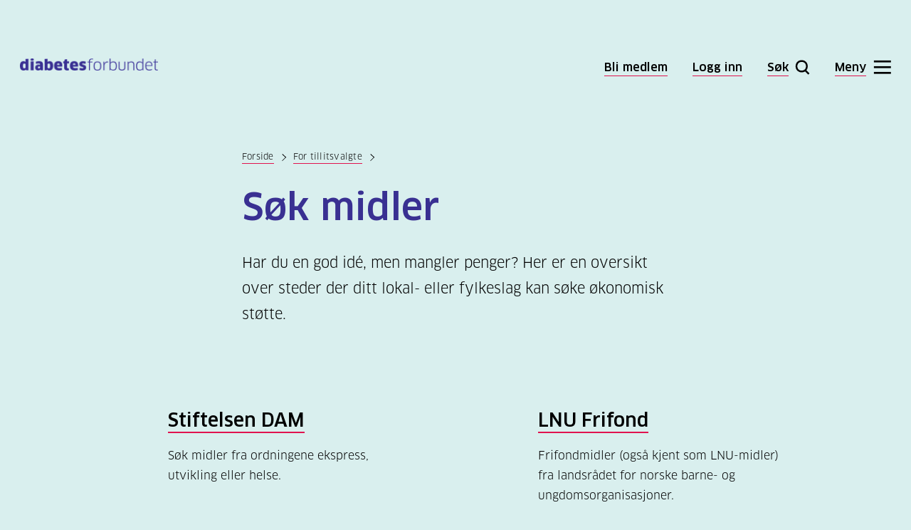

--- FILE ---
content_type: text/css; charset=utf-8
request_url: https://www.diabetes.no/Styles/versioned_main.css?v=eOUsLsc4p6_Erw_3XEyryb9XXSDg0SycjgTK9840_-k1
body_size: 32357
content:
@charset "UTF-8";@font-face{font-family:"Clan W01 Book";src:url("/fonts/5476780/89d7865a-9375-4272-97bd-2bee2ac8aa8b.eot?#iefix");src:url("/fonts/5476780/89d7865a-9375-4272-97bd-2bee2ac8aa8b.eot?#iefix") format("eot"),url("/fonts/5476780/fcb506e1-1c25-4264-8626-232f749b6d72.woff2") format("woff2"),url("/fonts/5476780/351592a3-6286-4683-96a1-469176d0b8f0.woff") format("woff"),url("/fonts/5476780/01351ae4-70ed-474d-9fcf-d193251453c4.ttf") format("truetype")}@font-face{font-family:"Clan W01 Book Italic";src:url("/fonts/5476791/d73b7bef-08ff-45ca-a7ed-dd4dc21c0ae7.eot?#iefix");src:url("/fonts/5476791/d73b7bef-08ff-45ca-a7ed-dd4dc21c0ae7.eot?#iefix") format("eot"),url("/fonts/5476791/8273dd8d-6759-4efd-8e09-abcf83ef466d.woff2") format("woff2"),url("/fonts/5476791/560e7567-268d-4328-b966-5314f8b5d4cd.woff") format("woff"),url("/fonts/5476791/bd59b0e2-379a-464c-8f96-584c3f9b2d5d.ttf") format("truetype")}@font-face{font-family:"Clan W01 Medium";src:url("/fonts/5476802/5ae8443f-5f32-4e0b-9bc4-eab36229e309.eot?#iefix");src:url("/fonts/5476802/5ae8443f-5f32-4e0b-9bc4-eab36229e309.eot?#iefix") format("eot"),url("/fonts/5476802/b9860a13-c5d7-45aa-9a3e-96282718ebce.woff2") format("woff2"),url("/fonts/5476802/b9dc82db-c7bb-472c-affa-80a1e8e87ba4.woff") format("woff"),url("/fonts/5476802/07a2aaa6-5973-436e-b2fc-ca62740c37ac.ttf") format("truetype")}@font-face{font-family:"Clan W01 Bold";src:url("/fonts/5476658/f5be07f6-7c38-4bd0-b6aa-ba76266b46ce.eot?#iefix");src:url("/fonts/5476658/f5be07f6-7c38-4bd0-b6aa-ba76266b46ce.eot?#iefix") format("eot"),url("/fonts/5476658/8a89228b-7dae-4a89-a41e-8d4197dc2e93.woff2") format("woff2"),url("/fonts/5476658/65b5050a-982f-4fc0-8754-9f8e43676182.woff") format("woff"),url("/fonts/5476658/393e029c-e32d-40ba-a736-904c9b3b71b2.ttf") format("truetype")}.visuallyhidden{position:absolute;width:1px;height:1px;margin:-1px;padding:0;overflow:hidden;clip:rect(0,0,0,0);border:0}@media screen{.print-only{display:none}}@media only screen and (min-width:48em){.mobile-only{display:none!important}}@media only screen and (max-width:47.9375em){.desktop-only{display:none!important}}.mouse-user *:focus{outline:none}body{margin:0}body.modal-open>.grid>.grid__row:not(.header),body.modal-open>.grid>div>.block,body.modal-open>footer{display:none}body.bg-white{background-color:#fff}.modal-overlay{display:none;position:fixed;z-index:2;top:0;right:0;bottom:0;left:0;background-color:#393092}.modal-open .modal-overlay{display:block}figure{margin:0}hr{margin-top:16px;margin-bottom:16px;border-width:0;border-bottom:2px solid #74cbc8}.space-above{margin-top:32px}.space-below{margin-bottom:32px}.space-right{margin-right:30px}.grid{box-sizing:border-box;max-width:79.5rem;margin:0 auto}.grid-fluid{padding-right:20px;padding-left:20px}.grid__row{box-sizing:border-box;display:flex;flex:0 1 auto;flex-direction:row;flex-wrap:wrap}.grid__row-reverse{flex-direction:row-reverse}.grid__col-reverse{flex-direction:column-reverse}.grid [class^="grid__col"]{width:100%}@media only screen and (max-width:23.375em){.grid [class*="grid__col-xs"]{box-sizing:border-box;flex:0 0 auto}.grid__col-xs{flex-grow:1;flex-basis:0;max-width:100%}.grid__col-xs-1{flex-basis:8.3333333333%;max-width:8.3333333333%}.grid__col-xs-2{flex-basis:16.6666666667%;max-width:16.6666666667%}.grid__col-xs-3{flex-basis:25%;max-width:25%}.grid__col-xs-4{flex-basis:33.3333333333%;max-width:33.3333333333%}.grid__col-xs-5{flex-basis:41.6666666667%;max-width:41.6666666667%}.grid__col-xs-6{flex-basis:50%;max-width:50%}.grid__col-xs-7{flex-basis:58.3333333333%;max-width:58.3333333333%}.grid__col-xs-8{flex-basis:66.6666666667%;max-width:66.6666666667%}.grid__col-xs-9{flex-basis:75%;max-width:75%}.grid__col-xs-10{flex-basis:83.3333333333%;max-width:83.3333333333%}.grid__col-xs-11{flex-basis:91.6666666667%;max-width:91.6666666667%}.grid__col-xs-12{flex-basis:100%;max-width:100%}.grid__col-xs-offset-1{margin-left:8.3333333333%}.grid__col-xs-offset-2{margin-left:16.6666666667%}.grid__col-xs-offset-3{margin-left:25%}.grid__col-xs-offset-4{margin-left:33.3333333333%}.grid__col-xs-offset-5{margin-left:41.6666666667%}.grid__col-xs-offset-6{margin-left:50%}.grid__col-xs-offset-7{margin-left:58.3333333333%}.grid__col-xs-offset-8{margin-left:66.6666666667%}.grid__col-xs-offset-9{margin-left:75%}.grid__col-xs-offset-10{margin-left:83.3333333333%}.grid__col-xs-offset-11{margin-left:91.6666666667%}.grid__col-xs-offset-12{margin-left:100%}.grid__start-xs{justify-content:flex-start;text-align:left}.grid__center-xs{justify-content:center;text-align:center}.grid__end-xs{justify-content:flex-end;text-align:right}.grid__top-xs{align-items:flex-start}.grid__middle-xs{align-items:center}.grid__bottom-xs{align-items:flex-end}.grid__around-xs{justify-content:space-around}.grid__between-xs{justify-content:space-between}.grid__first-xs{order:-1}.grid__last-xs{order:1}}@media only screen and (max-width:47.9375em){.grid .hide-on-small{display:none}.grid [class*="grid__col-sm"]{box-sizing:border-box;flex:0 0 auto}.grid__col-sm{flex-grow:1;flex-basis:0;max-width:100%}.grid__col-sm-1{flex-basis:8.3333333333%;max-width:8.3333333333%}.grid__col-sm-2{flex-basis:16.6666666667%;max-width:16.6666666667%}.grid__col-sm-3{flex-basis:25%;max-width:25%}.grid__col-sm-4{flex-basis:33.3333333333%;max-width:33.3333333333%}.grid__col-sm-5{flex-basis:41.6666666667%;max-width:41.6666666667%}.grid__col-sm-6{flex-basis:50%;max-width:50%}.grid__col-sm-7{flex-basis:58.3333333333%;max-width:58.3333333333%}.grid__col-sm-8{flex-basis:66.6666666667%;max-width:66.6666666667%}.grid__col-sm-9{flex-basis:75%;max-width:75%}.grid__col-sm-10{flex-basis:83.3333333333%;max-width:83.3333333333%}.grid__col-sm-11{flex-basis:91.6666666667%;max-width:91.6666666667%}.grid__col-sm-12{flex-basis:100%;max-width:100%}.grid__col-sm-offset-1{margin-left:8.3333333333%}.grid__col-sm-offset-2{margin-left:16.6666666667%}.grid__col-sm-offset-3{margin-left:25%}.grid__col-sm-offset-4{margin-left:33.3333333333%}.grid__col-sm-offset-5{margin-left:41.6666666667%}.grid__col-sm-offset-6{margin-left:50%}.grid__col-sm-offset-7{margin-left:58.3333333333%}.grid__col-sm-offset-8{margin-left:66.6666666667%}.grid__col-sm-offset-9{margin-left:75%}.grid__col-sm-offset-10{margin-left:83.3333333333%}.grid__col-sm-offset-11{margin-left:91.6666666667%}.grid__col-sm-offset-12{margin-left:100%}.grid__start-sm{justify-content:flex-start;text-align:left}.grid__center-sm{justify-content:center;text-align:center}.grid__end-sm{justify-content:flex-end;text-align:right}.grid__top-sm{align-items:flex-start}.grid__middle-sm{align-items:center}.grid__bottom-sm{align-items:flex-end}.grid__around-sm{justify-content:space-around}.grid__between-sm{justify-content:space-between}.grid__first-sm{order:-1}.grid__last-sm{order:1}}@media only screen and (min-width:48em){.grid-fluid{padding-right:24px;padding-left:24px}.grid__row{margin-right:-12px;margin-left:-12px}.grid [class^="grid__col"]{box-sizing:border-box;flex:0 0 auto;padding-right:12px;padding-left:12px}.grid__col-md{flex-grow:1;flex-basis:0;max-width:100%}.grid__col-md-1{flex-basis:8.3333333333%;max-width:8.3333333333%}.grid__col-md-2{flex-basis:16.6666666667%;max-width:16.6666666667%}.grid__col-md-3{flex-basis:25%;max-width:25%}.grid__col-md-4,.advanced-list--standard-icons:not(.advanced-list--narrow)>li{flex-basis:33.3333333333%;max-width:33.3333333333%}.grid__col-md-5,.advanced-list--standard-icons.advanced-list--narrow>li{flex-basis:41.6666666667%;max-width:41.6666666667%}.grid__col-md-6,.advanced-list--large-icons>li,.advanced-list--narrow>li,.advanced-list--no-icons>li,.advanced-list--no-icons-narrow>li,.advanced-list--related-articles>li,.person-list li,.recipelist.article ul li,.recipelist.collapsible__article ul li,.recipelist.wizard-content ul li{flex-basis:50%;max-width:50%}.grid__col-md-7{flex-basis:58.3333333333%;max-width:58.3333333333%}.grid__col-md-8,.editorial-block,.editorial-block .editorial-block__inner__heading--wide,.grid__col-collapsible,.wizard-step{flex-basis:66.6666666667%;max-width:66.6666666667%}.grid__col-md-9{flex-basis:75%;max-width:75%}.grid__col-md-10{flex-basis:83.3333333333%;max-width:83.3333333333%}.grid__col-md-11{flex-basis:91.6666666667%;max-width:91.6666666667%}.grid__col-md-12{flex-basis:100%;max-width:100%}.grid__col-md-offset-1,.advanced-list--standard-icons.advanced-list--narrow>li,.advanced-list--standard-icons:not(.advanced-list--narrow)>li:nth-child(even){margin-left:8.3333333333%}.grid__col-md-offset-2,.editorial-block,.editorial-block .editorial-block__inner__heading--wide,.grid__col-collapsible,.advanced-list--standard-icons:not(.advanced-list--narrow)>li:nth-child(odd),.wizard-step{margin-left:16.6666666667%}.grid__col-md-offset-3{margin-left:25%}.grid__col-md-offset-4{margin-left:33.3333333333%}.grid__col-md-offset-5{margin-left:41.6666666667%}.grid__col-md-offset-6{margin-left:50%}.grid__col-md-offset-7{margin-left:58.3333333333%}.grid__col-md-offset-8{margin-left:66.6666666667%}.grid__col-md-offset-9{margin-left:75%}.grid__col-md-offset-10{margin-left:83.3333333333%}.grid__col-md-offset-11{margin-left:91.6666666667%}.grid__col-md-offset-12{margin-left:100%}.grid__start-md{justify-content:flex-start;text-align:left}.grid__center-md{justify-content:center;text-align:center}.grid__end-md{justify-content:flex-end;text-align:right}.grid__top-md{align-items:flex-start}.grid__middle-md{align-items:center}.grid__bottom-md{align-items:flex-end}.grid__around-md{justify-content:space-around}.grid__between-md{justify-content:space-between}.grid__first-md{order:-1}.grid__last-md{order:1}}@media only screen and (min-width:62em){.grid [class*="grid__col-lg"]{box-sizing:border-box;flex:0 0 auto;padding-right:12px;padding-left:12px}.grid__col-lg{flex-grow:1;flex-basis:0;max-width:100%}.grid__col-lg-1{flex-basis:8.3333333333%;max-width:8.3333333333%}.grid__col-lg-2{flex-basis:16.6666666667%;max-width:16.6666666667%}.grid__col-lg-3{flex-basis:25%;max-width:25%}.grid__col-lg-4{flex-basis:33.3333333333%;max-width:33.3333333333%}.grid__col-lg-5{flex-basis:41.6666666667%;max-width:41.6666666667%}.grid__col-lg-6,.editorial-block,.editorial-block .editorial-block__inner__heading--wide,.grid__col-collapsible,.wizard-step{flex-basis:50%;max-width:50%}.grid__col-lg-7{flex-basis:58.3333333333%;max-width:58.3333333333%}.grid__col-lg-8{flex-basis:66.6666666667%;max-width:66.6666666667%}.grid__col-lg-9{flex-basis:75%;max-width:75%}.grid__col-lg-10{flex-basis:83.3333333333%;max-width:83.3333333333%}.grid__col-lg-11{flex-basis:91.6666666667%;max-width:91.6666666667%}.grid__col-lg-12{flex-basis:100%;max-width:100%}.grid__col-lg-offset-1{margin-left:8.3333333333%}.grid__col-lg-offset-2{margin-left:16.6666666667%}.grid__col-lg-offset-3,.editorial-block,.editorial-block .editorial-block__inner__heading--wide,.grid__col-collapsible,.wizard-step{margin-left:25%}.grid__col-lg-offset-4{margin-left:33.3333333333%}.grid__col-lg-offset-5{margin-left:41.6666666667%}.grid__col-lg-offset-6{margin-left:50%}.grid__col-lg-offset-7{margin-left:58.3333333333%}.grid__col-lg-offset-8{margin-left:66.6666666667%}.grid__col-lg-offset-9{margin-left:75%}.grid__col-lg-offset-10{margin-left:83.3333333333%}.grid__col-lg-offset-11{margin-left:91.6666666667%}.grid__col-lg-offset-12{margin-left:100%}.grid__start-lg{justify-content:flex-start;text-align:left}.grid__center-lg{justify-content:center;text-align:center}.grid__end-lg{justify-content:flex-end;text-align:right}.grid__top-lg{align-items:flex-start}.grid__middle-lg{align-items:center}.grid__bottom-lg{align-items:flex-end}.grid__around-lg{justify-content:space-around}.grid__between-lg{justify-content:space-between}.grid__first-lg{order:-1}.grid__last-lg{order:1}}.ads{margin-right:-15px;margin-left:-15px;margin-bottom:64px}.ads::after{content:'';display:block;margin-right:15px;margin-left:15px;border-bottom:3px solid #777}.ads__group{margin-right:15px;margin-left:15px}.ads__ad{display:none;margin-bottom:20px}@media only screen and (min-width:48em){.ads__ad{margin-bottom:30px}}.ads__ad img{display:block;max-width:100%;margin-right:auto;margin-left:auto}@media only screen and (min-width:48em){.ads__groups{display:flex;flex-direction:row;flex-wrap:wrap;align-items:flex-start}.ads__group{flex-basis:calc(50% - 30px)}}.article a:not(.btn),.collapsible__article a:not(.btn),.wizard-content a:not(.btn){padding-bottom:.125rem;text-decoration:none;color:#000;border-bottom:1px solid #e1134f}.article a:not(.btn):focus,.collapsible__article a:not(.btn):focus,.wizard-content a:not(.btn):focus,.article a:not(.btn):hover,.collapsible__article a:not(.btn):hover,.wizard-content a:not(.btn):hover{color:#e1134f;border-bottom-width:2px}.article img,.collapsible__article img,.wizard-content img{max-width:100%;height:auto}.article iframe,.collapsible__article iframe,.wizard-content iframe{display:block;max-width:100%}.article b,.collapsible__article b,.wizard-content b,.article strong,.collapsible__article strong,.wizard-content strong{font-family:"Clan W01 Medium",Helvetica,Arial,sans-serif;font-weight:500}.editorial-block{margin-bottom:16px}[class*="grid__col-md-offset-"] .editorial-block,[class*="grid__col-lg-offset-"] .editorial-block,.main-content .editorial-block{flex-basis:100%;max-width:100%;margin-left:0}@media only screen and (min-width:48em){.editorial-block{margin-bottom:32px}}.editorial-block--lightgreen .editorial-block__inner,.editorial-block--rose .editorial-block__inner{padding:20px}.editorial-block--lightgreen{background-color:#edf9f8}.editorial-block--rose .editorial-block__inner{background-color:#fbe6e5}@media only screen and (min-width:62em){.editorial-block--rose .editorial-block__inner{max-width:134.686%;margin-right:-34.686%}}.editorial-block--rose .editorial-block__inner h1,.editorial-block--rose .editorial-block__inner h2,.editorial-block--rose .editorial-block__inner h3,.editorial-block--rose .editorial-block__inner h4{color:#e1134f}.editorial-block--rose .editorial-block__inner ul:not(.advanced-list) li:before{background-color:#e1134f}.editorial-block--rose .editorial-block__inner table th,.editorial-block--rose .editorial-block__inner table td{background-color:#fff;border-color:#ccc!important}.editorial-block--wide{max-width:100%;margin-left:0;margin-right:0}.article-info{color:#696969}.article-info .byline{color:#000}.article-info p+p{margin-top:-.75rem}@media only screen and (max-width:47.9375em){.article-info{margin-bottom:2rem}}@media only screen and (min-width:48em){.article-info{margin-bottom:2rem}}.ask-us{margin-top:64px;margin-bottom:64px;padding-top:32px;padding-bottom:32px;border-top:1px solid #74cbc8;border-bottom:1px solid #74cbc8}.ask-us a{padding-bottom:2px;text-decoration:none;color:#000;border-bottom:1px solid #e1134f}.ask-us a:hover,.ask-us a:focus{color:#e1134f;border-bottom-width:3px}.ask-us__title{display:inline-block;margin-top:0;margin-bottom:.75rem;padding-bottom:3px;font-size:1.875rem;color:#393092}.ask-us__title a{color:#393092}@media only screen and (min-width:48em){.ask-us__channels{display:flex;margin-top:32px;margin-bottom:32px}}.ask-us__channels__channel{margin-bottom:1rem}@media only screen and (min-width:48em){.ask-us__channels__channel{flex-basis:33.33333%;margin-bottom:0}}.ask-us__channels__channel__title{font-weight:600}.ask-us__channels__channel__time{padding-left:30px}.ask-us .icon-ask-us{position:relative;padding-left:30px}.ask-us .icon-ask-us:before{content:'';position:absolute;top:1px;left:0;display:inline-block;width:20px;height:21px;background-position:center center;background-repeat:no-repeat}.ask-us .icon-ask-us.icon-phone:before{background-image:url("/UI/icons/phone-green.svg")}.ask-us .icon-ask-us.icon-chat:before{background-image:url("/UI/icons/chat-green.svg")}.ask-us .icon-ask-us.icon-email:before{background-image:url("/UI/icons/email-green.svg")}.breadcrumbs{margin-top:0;margin-bottom:0;font-size:.75rem}.breadcrumbs li{display:inline-block;position:relative;margin-right:5px;padding-right:18px;letter-spacing:.015rem}.breadcrumbs li:after{content:'';display:inline-block;position:absolute;top:-1px;right:0;width:7px;height:19px;background:url("/UI/icons/breadcrumb.svg") 0 0/contain no-repeat}.breadcrumbs li a{padding-bottom:2px;text-decoration:none;color:#000;border-bottom:1px solid #e1134f}.breadcrumbs li a:focus,.breadcrumbs li a:hover{color:#e1134f;border-bottom-width:2px}.btn,.EPiServerForms [type="reset"],.EPiServerForms [type="submit"],.risktest .radio-button .button>span:first-child,.risktest .radio-button .risktest .instructions-content .start .button>span:first-child{margin-top:6px;padding:10px 20px;text-decoration:none;border-radius:40px}.btn--cta,.EPiServerForms [type="reset"],.EPiServerForms [type="submit"],.risktest .radio-button .button>span:first-child,.risktest .radio-button .risktest .instructions-content .start .button>span:first-child{display:inline-block;margin-right:10px;font-family:"Clan W01 Medium",Helvetica,Arial,sans-serif;color:#fff;background-color:#e1134f;border:1px solid #e1134f;border-radius:27px;outline:none}.btn--cta:not(:disabled).btn--active,.EPiServerForms :not(:disabled).btn--active[type="reset"],.EPiServerForms .hotline .question-create-page .forms.is-member :not(:disabled)[type="reset"][data-form-toggle="member"],.hotline .question-create-page .forms.is-member .EPiServerForms :not(:disabled)[type="reset"][data-form-toggle="member"],.EPiServerForms .hotline .question-create-page .forms.is-anonymous :not(:disabled)[type="reset"][data-form-toggle="anonymous"],.hotline .question-create-page .forms.is-anonymous .EPiServerForms :not(:disabled)[type="reset"][data-form-toggle="anonymous"],.EPiServerForms :not(:disabled).btn--active[type="submit"],.EPiServerForms .hotline .question-create-page .forms.is-member :not(:disabled)[type="submit"][data-form-toggle="member"],.hotline .question-create-page .forms.is-member .EPiServerForms :not(:disabled)[type="submit"][data-form-toggle="member"],.EPiServerForms .hotline .question-create-page .forms.is-anonymous :not(:disabled)[type="submit"][data-form-toggle="anonymous"],.hotline .question-create-page .forms.is-anonymous .EPiServerForms :not(:disabled)[type="submit"][data-form-toggle="anonymous"],.hotline .question-create-page .forms.is-member .btn--cta:not(:disabled)[data-form-toggle="member"],.hotline .question-create-page .forms.is-member .risktest .radio-button .button>span:not(:disabled)[data-form-toggle="member"]:first-child,.risktest .radio-button .hotline .question-create-page .forms.is-member .button>span:not(:disabled)[data-form-toggle="member"]:first-child,.hotline .question-create-page .forms.is-member .risktest .radio-button .risktest .instructions-content .start .button>span:not(:disabled)[data-form-toggle="member"]:first-child,.hotline .question-create-page .forms.is-anonymous .btn--cta:not(:disabled)[data-form-toggle="anonymous"],.hotline .question-create-page .forms.is-anonymous .risktest .radio-button .button>span:not(:disabled)[data-form-toggle="anonymous"]:first-child,.risktest .radio-button .hotline .question-create-page .forms.is-anonymous .button>span:not(:disabled)[data-form-toggle="anonymous"]:first-child,.hotline .question-create-page .forms.is-anonymous .risktest .radio-button .risktest .instructions-content .start .button>span:not(:disabled)[data-form-toggle="anonymous"]:first-child,.risktest .radio-button .button>span:not(:disabled).btn--active:first-child,.risktest .radio-button .risktest .instructions-content .start .button>span:not(:disabled).btn--active:first-child,.btn--cta:not(:disabled):focus,.EPiServerForms :not(:disabled):focus[type="reset"],.EPiServerForms :not(:disabled):focus[type="submit"],.risktest .radio-button .button>span:not(:disabled):focus:first-child,.risktest .radio-button .risktest .instructions-content .start .button>span:not(:disabled):focus:first-child,.btn--cta:not(:disabled):hover,.EPiServerForms :not(:disabled):hover[type="reset"],.EPiServerForms :not(:disabled):hover[type="submit"],.risktest .radio-button .button>span:not(:disabled):hover:first-child,.risktest .radio-button .risktest .instructions-content .start .button>span:not(:disabled):hover:first-child{margin:4px 8px -2px -2px;border-width:3px}.btn--cta.space-right:focus,.EPiServerForms .space-right:focus[type="reset"],.EPiServerForms .space-right:focus[type="submit"],.risktest .radio-button .button>span.space-right:focus:first-child,.risktest .radio-button .risktest .instructions-content .start .button>span.space-right:focus:first-child,.btn--cta.space-right:hover,.EPiServerForms .space-right:hover[type="reset"],.EPiServerForms .space-right:hover[type="submit"],.risktest .radio-button .button>span.space-right:hover:first-child,.risktest .radio-button .risktest .instructions-content .start .button>span.space-right:hover:first-child{margin-right:28px}.btn--cta:last-child,.EPiServerForms :last-child[type="reset"],.EPiServerForms :last-child[type="submit"],.risktest .radio-button .button>span:last-child:first-child,.risktest .radio-button .risktest .instructions-content .start .button>span:last-child:first-child{margin-right:0!important}.btn--cta:last-child:focus,.EPiServerForms :last-child:focus[type="reset"],.EPiServerForms :last-child:focus[type="submit"],.risktest .radio-button .button>span:last-child:focus:first-child,.risktest .radio-button .risktest .instructions-content .start .button>span:last-child:focus:first-child,.btn--cta:last-child:hover,.EPiServerForms :last-child:hover[type="reset"],.EPiServerForms :last-child:hover[type="submit"],.risktest .radio-button .button>span:last-child:hover:first-child,.risktest .radio-button .risktest .instructions-content .start .button>span:last-child:hover:first-child{margin-right:-2px!important}.btn--loading::after{content:'';display:inline-block;position:relative;top:2px;width:15px;height:15px;margin-left:7px;background-image:url("/UI/icons/loading.svg");background-position:center center;background-repeat:no-repeat;background-size:contain;-webkit-animation:spin 2s linear infinite;-moz-animation:spin 2s linear infinite;animation:spin 2s linear infinite}.btn:disabled,.EPiServerForms :disabled[type="reset"],.EPiServerForms :disabled[type="submit"],.risktest .radio-button .button>span:disabled:first-child,.risktest .radio-button .risktest .instructions-content .start .button>span:disabled:first-child{background-color:#777!important;border-color:#777!important}.btn--loggedin{background-color:#393092;border-color:#393092}.btn--transparent,.EPiServerForms [type="reset"],.risktest .radio-button .button>span:first-child,.risktest .radio-button .risktest .instructions-content .start .button>span:first-child{color:#000;background-color:transparent}.btn--tag{display:inline-block;margin-bottom:10px;color:#000;background-color:#edf9f8}.btn--tag:not(:last-child){margin-right:5px}.btn--tag:focus,.btn--tag:hover{color:#fff;background-color:#006858}.btn--arrow{padding-right:40px;background-image:url(/UI/icons/arrow-red.svg);background-position:right 15px center;background-repeat:no-repeat}.btn--arrow.btn--cta:not(.btn--transparent),.EPiServerForms .btn--arrow:not(.btn--transparent)[type="reset"],.EPiServerForms .btn--arrow:not(.btn--transparent)[type="submit"],.risktest .radio-button .button>span.btn--arrow:not(.btn--transparent):first-child,.risktest .radio-button .risktest .instructions-content .start .button>span.btn--arrow:not(.btn--transparent):first-child{background-image:url(/UI/icons/arrow-white.svg)}.btn--arrow-toggle{position:relative;background-image:none}.btn--arrow-toggle:after{content:'';display:inline-block;position:absolute;top:.95rem;right:16px;width:16px;height:10px;background:url("/UI/icons/expand-red.svg") 0 0/contain no-repeat;transform:rotate(0deg);transition:transform .2s ease-in-out}.btn--arrow-toggle.active::after{transform:rotate(180deg)}.btn--link{display:inline;padding:0 0 2px;text-decoration:none;color:#000;background-color:transparent;border:none;border-bottom:1px solid #e1134f;border-radius:0}.btn--link:focus,.btn--link:hover{color:#e1134f;border-bottom-width:2px}@-moz-keyframes spin{100%{-moz-transform:rotate(360deg)}}@-webkit-keyframes spin{100%{-webkit-transform:rotate(360deg)}}@keyframes spin{100%{-webkit-transform:rotate(360deg);transform:rotate(360deg)}}.calendar-block__heading{margin-top:16px!important}@media only screen and (min-width:48em){.calendar-block__heading{margin-top:64px!important}}.calendar-block__more{margin-top:16px}[class*="grid__col-md-offset-"] .grid__col-collapsible,[class*="grid__col-lg-offset-"] .grid__col-collapsible,.main-content .grid__col-collapsible{flex-basis:100%;max-width:100%;margin-left:0}.collapsible{margin:0 -3px 1rem;background-color:#edf9f8;border-radius:1.7rem}.newsarticlepage .collapsible{background-color:#f7f7f7}.collapsible-container{margin-bottom:64px}.collapsible__toggle{position:relative;width:100%;padding:1.125rem 44px 1.125rem 24px;font-family:"Clan W01 Medium",Helvetica,Arial,sans-serif;text-align:left;color:#000;background-color:transparent;border:none}.collapsible__toggle:after{content:'';display:inline-block;position:absolute;top:1.25rem;right:24px;width:18px;height:12px;background:url("/UI/icons/expand-red.svg") 0 0/contain no-repeat;transform:rotate(0deg);transition:transform .2s ease-in-out}.collapsible__toggle a{text-decoration:none;color:#000}.collapsible__content{max-height:0;overflow:hidden;padding:0 24px;transition:max-height .2s ease-out}.collapsible__content__inner{padding-bottom:1rem}.collapsible__article *:first-child{margin-top:0}.collapsible__article ul li{padding-left:0}.collapsible__article ul li::before{display:none!important}.collapsible.open .collapsible__toggle:after{transform:rotate(180deg)}.collapsible.open .collapsible__content{max-height:100vh}@media only screen and (min-width:48em){.country-division__wrapper{margin-right:16.6666666667%;margin-left:16.6666666667%;padding-right:6px;padding-left:6px}}@media only screen and (min-width:62em){.country-division__wrapper{margin-right:25%;margin-left:25%}}.main-content .country-division__wrapper,.grid__col-md-8 .country-division__wrapper,.editorial-block .country-division__wrapper,.grid__col-collapsible .country-division__wrapper,.wizard-step .country-division__wrapper,.grid__col-lg-6 .country-division__wrapper,.editorial-block .country-division__wrapper,.grid__col-collapsible .country-division__wrapper,.wizard-step .country-division__wrapper{margin-right:0;margin-left:0;padding-right:0;padding-left:0}ul.county-division__list{list-style-type:none}@media only screen and (min-width:48em){ul.county-division__list{column-count:4;margin-right:-26%;margin-left:-26%}}@media only screen and (min-width:62em){ul.county-division__list{margin-right:-1.5%;margin-left:-34.5%}}ul.county-division__list li{display:inline-block;width:100%;padding-bottom:20px;padding-left:0!important}ul.county-division__list li+li{margin-top:0!important}ul.county-division__list li::before{display:none!important}ul.county-division__index>li{display:inline-block;width:calc(50% - 15px);margin-bottom:10px;vertical-align:top}ul.county-division__index>li:nth-child(odd){margin-right:24px}.cta{margin-top:32px;margin-bottom:32px}.cta img{display:block;max-width:100%;width:100%;height:auto}.cta__text__inner{position:relative;padding:5.5vw 5vw;background-color:#edf9f8}.cta__text__inner>*:first-child{margin-top:0}.cta__text__title{margin-top:0;margin-bottom:8px;font-size:calc(14px + 2vw)}@media only screen and (min-width:62em){.cta__text__title{font-size:2.25rem}}.cta__text__circle{display:inline-block;position:absolute;top:-50px;right:-20px;width:70px;height:70px;font-family:"Clan W01 Medium",Helvetica,Arial,sans-serif;text-transform:uppercase;font-size:13px;line-height:70px;text-align:center;background-color:#74cbc8;border-radius:50%}@media only screen and (min-width:48em){.cta__text__circle{top:-48px;right:-48px;width:96px;height:96px;font-size:1rem;line-height:96px}}.cta__text a:not(.btn){padding-bottom:2px;color:#000;text-decoration:none;border-bottom:2px solid #e1134f}.cta__text a:not(.btn):focus,.cta__text a:not(.btn):hover{color:#e1134f;border-bottom-width:3px}@media only screen and (min-width:48em){.cta{display:flex;flex:0 1 auto;flex-direction:row}.cta--reverse{flex-direction:row-reverse}.cta--reverse .cta__text__circle{right:auto;left:-48px}.cta__image{flex-basis:52.5%}.cta__image img{width:auto}.cta__text{display:flex;flex-basis:47.5%}.cta__text__inner{display:flex;flex-direction:column;flex-grow:1;justify-content:center;margin-top:32px;margin-bottom:32px;margin-left:-10vw;padding:5.5vw 3vw 5.5vw 8vw}.cta--reverse .cta__text__inner{padding-right:8vw;padding-left:3vw;margin-right:-10vw;margin-left:0}}@media only screen and (min-width:62em){.cta{margin-top:64px;margin-bottom:64px}.cta__text__inner{margin-left:-120px;padding:60px 60px 60px 100px}.cta--reverse .cta__text__inner{margin-right:-120px}}.datepicker{display:none}.datepicker.active{display:block}.datepicker-dropdown{position:absolute;top:0;left:0;z-index:20;padding-top:4px}.datepicker-dropdown.datepicker-orient-top{padding-top:0;padding-bottom:4px}.datepicker-picker{display:inline-block;border-radius:4px;background-color:#fff}.datepicker-dropdown .datepicker-picker{box-shadow:0 2px 3px rgba(10,10,10,.1),0 0 0 1px rgba(10,10,10,.1)}.datepicker-picker span{display:block;flex:1;border:0;border-radius:4px;cursor:default;text-align:center;-webkit-touch-callout:none;-webkit-user-select:none;-moz-user-select:none;-ms-user-select:none;user-select:none}.datepicker-main{padding:2px}.datepicker-footer{box-shadow:inset 0 1px 1px rgba(10,10,10,.1);background-color:#f5f5f5}.datepicker-controls,.datepicker-view,.datepicker-view .days-of-week,.datepicker-grid{display:flex}.datepicker-grid{flex-wrap:wrap}.datepicker-view .dow,.datepicker-view .days .datepicker-cell{flex-basis:14.28571%}.datepicker-view.datepicker-grid .datepicker-cell{flex-basis:25%}.datepicker-view .week,.datepicker-cell{height:2.25rem;line-height:2.25rem}.datepicker-title{box-shadow:inset 0 -1px 1px rgba(10,10,10,.1);background-color:#f5f5f5;padding:.375rem .75rem;text-align:center;font-weight:700}.datepicker-header .datepicker-controls{padding:2px 2px 0}.datepicker-header .datepicker-controls .button{border-color:transparent;font-weight:bold}.datepicker-header .datepicker-controls .button:hover{background-color:#f9f9f9}.datepicker-header .datepicker-controls .button:focus:not(:active){box-shadow:0 0 0 .125em rgba(255,255,255,.25)}.datepicker-header .datepicker-controls .button:active{background-color:#f2f2f2}.datepicker-header .datepicker-controls .button[disabled]{box-shadow:none}.datepicker-footer .datepicker-controls .button{margin:calc(.375rem - 1px) .375rem;border-radius:2px;width:100%;font-size:.75rem}.datepicker-controls .view-switch{flex:auto}.datepicker-controls .prev-btn,.datepicker-controls .next-btn{padding-right:.375rem;padding-left:.375rem;width:2.25rem}.datepicker-controls .prev-btn.disabled,.datepicker-controls .next-btn.disabled{visibility:hidden}.datepicker-view .dow{height:1.5rem;line-height:1.5rem;font-size:.875rem;font-weight:700}.datepicker-view .week{width:2.25rem;color:#b5b5b5;font-size:.75rem}@media(max-width:22.5rem){.datepicker-view .week{width:1.96875rem}}.datepicker-grid{width:15.75rem}@media(max-width:22.5rem){.calendar-weeks+.days .datepicker-grid{width:13.78125rem}}.datepicker-cell:not(.disabled):hover{background-color:#f9f9f9;cursor:pointer}.datepicker-cell.focused:not(.selected){background-color:#e8e8e8}.datepicker-cell.selected,.datepicker-cell.selected:hover{background-color:#3273dc;color:#fff;font-weight:600}.datepicker-cell.disabled{color:#dbdbdb}.datepicker-cell.prev:not(.disabled),.datepicker-cell.next:not(.disabled){color:#7a7a7a}.datepicker-cell.highlighted:not(.selected):not(.range):not(.today){border-radius:0;background-color:#f5f5f5}.datepicker-cell.highlighted:not(.selected):not(.range):not(.today):not(.disabled):hover{background-color:#eee}.datepicker-cell.highlighted:not(.selected):not(.range):not(.today).focused{background-color:#e8e8e8}.datepicker-cell.today:not(.selected){background-color:#00d1b2}.datepicker-cell.today:not(.selected):not(.disabled){color:#fff}.datepicker-cell.today.focused:not(.selected){background-color:#00c4a7}.datepicker-cell.range-start:not(.selected),.datepicker-cell.range-end:not(.selected){background-color:#b5b5b5;color:#fff}.datepicker-cell.range-start.focused:not(.selected),.datepicker-cell.range-end.focused:not(.selected){background-color:#afafaf}.datepicker-cell.range-start{border-radius:4px 0 0 4px}.datepicker-cell.range-end{border-radius:0 4px 4px 0}.datepicker-cell.range{border-radius:0;background-color:#dbdbdb}.datepicker-cell.range:not(.disabled):not(.focused):not(.today):hover{background-color:#d5d5d5}.datepicker-cell.range.disabled{color:#c2c2c2}.datepicker-cell.range.focused{background-color:#cfcfcf}.datepicker-view.datepicker-grid .datepicker-cell{height:4.5rem;line-height:4.5rem}.datepicker-input.in-edit{border-color:#2366d1}.datepicker-input.in-edit:focus,.datepicker-input.in-edit:active{box-shadow:0 0 .25em .25em rgba(35,102,209,.2)}.diabetes-info{margin-top:16px;margin-bottom:16px}@media only screen and (min-width:48em){.diabetes-info{margin-top:64px;margin-bottom:64px}}.diabetes-info h2{font-size:1.875rem;text-align:center;color:#393092}.diabetes-info .article h3,.diabetes-info .collapsible__article h3,.diabetes-info .wizard-content h3{font-size:1.25rem}.donationspage h1{margin-top:32px;margin-bottom:32px}@media only screen and (min-width:48em){.donationspage h1{margin-top:64px}}.eventpage__colophon{margin-bottom:16px}@media only screen and (min-width:48em){.eventpage__colophon{margin-bottom:64px}}.eventpage__colophon li{position:relative;padding:.5rem 0 .5rem 30px}.eventpage__colophon li:not(:first-child){border-top:3px solid #74cbc8}.eventpage__colophon li span.icon{position:absolute;left:0;margin-top:.3rem}.eventpage__colophon a{text-decoration:none;color:#000;border-bottom:2px solid #e1134f}.eventpage__colophon a:focus,.eventpage__colophon a:hover{color:#e1134f;border-bottom-width:3px}.eventpage .intro{margin-top:1rem;margin-bottom:2rem}.event-list{margin:0;padding:0;list-style:none}.event-list .no-events{text-align:center;font-style:italic}.event-list>li{display:none;height:auto;opacity:1;overflow:hidden;border-bottom:2px solid #74cbc8;transition:height 0s,opacity .4s ease-in-out}@media only screen and (max-width:47.9375em){.event-list>li{padding:0}}@media only screen and (min-width:48em){.event-list>li .event-list-header,.event-list>li .event-list-link{display:flex;flex-direction:row}}.event-list>li+li{margin-top:0}.event-list-header{font-family:"Clan W01 Medium",Helvetica,Arial,sans-serif;font-size:.875rem}@media only screen and (max-width:47.9375em){.event-list-header{display:none}}.event-list-link{display:block;text-decoration:none;color:#000}@media only screen and (min-width:62em){.lg .event-list-link,.half .event-list-link{font-size:20px;line-height:26px}}@media only screen and (max-width:47.9375em){.event-list-link{padding-top:10px;padding-bottom:10px}}.event-list-link:hover,.event-list-link:active,.event-list-link:focus{background-color:#edf9f8}.event-list-col{padding:5px 10px;box-sizing:border-box}@media only screen and (max-width:47.9375em){.event-list-col{display:block;float:none;width:auto}}@media only screen and (max-width:47.9375em){.event-list-col:first-child{font-weight:bold}}.event-list-col-date{font-family:"Clan W01 Medium",Helvetica,Arial,sans-serif}.event-list-col-description span{padding-bottom:2px;border-bottom:2px solid #e1134f}@media only screen and (min-width:48em){.event-list-col{padding:20px 15px}.full .event-list-col{padding:20px 25px}.event-list-header .event-list-col{padding-bottom:10px}.event-list-col-1{width:15%}.two-thirds .event-list-col-1{width:19%}.three-fifths .event-list-col-1{width:25%}.half .event-list-col-1{width:30%}.two-fifths .event-list-col-1,.one-third .event-list-col-1{width:28%}.event-list-col-2,.event-list-col-4{width:20%}.block.two-thirds .event-list-col-2,.block.two-thirds .event-list-col-4{width:30%}.event-list-col-3{width:45%}.block.two-thirds .event-list-col-3{width:51%}.block.three-fifths .event-list-col-3{width:75%}.block.two-fifths .event-list-col-3,.block.one-third .event-list-col-3{width:72%}}@media only screen and (max-width:47.9375em){.event-list-col-1{width:28%}.event-list-col-3{width:72%}}.event-list-expand{margin-top:24px!important;margin-bottom:24px!important}.event-list-expand:hover,.event-list-expand:focus{margin-top:22px!important;margin-bottom:22px!important}.factbox{margin-top:16px;margin-bottom:32px;padding:25px;background-color:#edf9f8;box-sizing:border-box}@media only screen and (min-width:48em){.factbox__wrapper{margin-right:16.6666666667%;margin-left:16.6666666667%;padding-right:6px;padding-left:6px}}@media only screen and (min-width:62em){.factbox__wrapper{margin-right:25%;margin-left:25%}}.main-content .factbox__wrapper{margin-right:0;margin-left:0;padding-right:0;padding-left:0}.factbox img{max-width:100%}.main-content .factbox{max-width:277px}.newsarticlepage .factbox{background-color:#f7f7f7}@media only screen and (max-width:47.9375em){.factbox{padding:20px}}@media only screen and (min-width:640px) and (max-width:767px){.main-content .factbox{float:right;margin-left:30px}}@media only screen and (min-width:62em){.main-content .factbox{float:right;margin-right:-34.686%;margin-left:30px}}.factbox *:first-child{margin-top:0}.factbox *:last-child{margin-bottom:0}.article .factbox *,.collapsible__article .factbox *,.wizard-content .factbox *{font-size:.875rem}.article .factbox h2,.collapsible__article .factbox h2,.wizard-content .factbox h2{font-size:1.0625rem;padding-bottom:8px;border-bottom:2px solid #000}.article .factbox figure,.collapsible__article .factbox figure,.wizard-content .factbox figure{margin:0;padding:5px;background-color:#fff}.article .factbox figure figcaption,.collapsible__article .factbox figure figcaption,.wizard-content .factbox figure figcaption{font-size:.75rem;text-align:center}.featured{margin-bottom:32px}@media only screen and (min-width:48em){.featured{margin-bottom:64px}}.featured__image img{width:100%}.featured__text{align-self:center}.featured__title{display:inline;position:relative;top:-2px;padding-bottom:2px;font-size:1.5rem;line-height:1.3}.featured__title a{text-decoration:none;color:#000;border-bottom:2px solid #e1134f}.featured__title a:focus,.featured__title a:hover{color:#e1134f;border-bottom-width:3px}fieldset{margin:0;padding:0;border:none}button,input,select,textarea{font-family:inherit;font-size:inherit}.forms .formgrid{box-sizing:border-box}.forms .formgrid__row{display:flex;flex:0 1 auto;flex-direction:row;flex-wrap:wrap;margin-right:-10px;margin-left:-10px;box-sizing:border-box}.forms .formgrid [class*="formgrid__col-"]{width:100%;margin-bottom:32px;padding-right:10px;padding-left:10px;box-sizing:border-box}.forms .formgrid__col-1{width:8.3333333333%;flex-basis:40px}.forms .formgrid__col-1.formgrid__col-follower{flex-basis:20px}.forms .formgrid--fluid .formgrid__col-1{flex-basis:8.3333333333%;max-width:8.3333333333%}.forms .formgrid__col-2{width:16.6666666667%;flex-basis:80px}.forms .formgrid__col-2.formgrid__col-follower{flex-basis:60px}.forms .formgrid--fluid .formgrid__col-2{flex-basis:16.6666666667%;max-width:16.6666666667%}.forms .formgrid__col-3{width:25%;flex-basis:120px}.forms .formgrid__col-3.formgrid__col-follower{flex-basis:100px}.forms .formgrid--fluid .formgrid__col-3{flex-basis:25%;max-width:25%}.forms .formgrid__col-4{width:33.3333333333%;flex-basis:160px}.forms .formgrid__col-4.formgrid__col-follower{flex-basis:140px}.forms .formgrid--fluid .formgrid__col-4{flex-basis:33.3333333333%;max-width:33.3333333333%}.forms .formgrid__col-5{width:41.6666666667%;flex-basis:200px}.forms .formgrid__col-5.formgrid__col-follower{flex-basis:180px}.forms .formgrid--fluid .formgrid__col-5{flex-basis:41.6666666667%;max-width:41.6666666667%}.forms .formgrid__col-6{width:50%;flex-basis:240px}.forms .formgrid__col-6.formgrid__col-follower{flex-basis:220px}.forms .formgrid--fluid .formgrid__col-6{flex-basis:50%;max-width:50%}.forms .formgrid__col-7{width:58.3333333333%;flex-basis:280px}.forms .formgrid__col-7.formgrid__col-follower{flex-basis:260px}.forms .formgrid--fluid .formgrid__col-7{flex-basis:58.3333333333%;max-width:58.3333333333%}.forms .formgrid__col-8{width:66.6666666667%;flex-basis:320px}.forms .formgrid__col-8.formgrid__col-follower{flex-basis:300px}.forms .formgrid--fluid .formgrid__col-8{flex-basis:66.6666666667%;max-width:66.6666666667%}.forms .formgrid__col-9{width:75%;flex-basis:360px}.forms .formgrid__col-9.formgrid__col-follower{flex-basis:340px}.forms .formgrid--fluid .formgrid__col-9{flex-basis:75%;max-width:75%}.forms .formgrid__col-10{width:83.3333333333%;flex-basis:400px}.forms .formgrid__col-10.formgrid__col-follower{flex-basis:380px}.forms .formgrid--fluid .formgrid__col-10{flex-basis:83.3333333333%;max-width:83.3333333333%}.forms .formgrid__col-11{width:91.6666666667%;flex-basis:440px}.forms .formgrid__col-11.formgrid__col-follower{flex-basis:420px}.forms .formgrid--fluid .formgrid__col-11{flex-basis:91.6666666667%;max-width:91.6666666667%}.forms .formgrid__col-12{width:100%;flex-basis:480px}.forms .formgrid__col-12.formgrid__col-follower{flex-basis:460px}.forms .formgrid--fluid .formgrid__col-12{flex-basis:100%;max-width:100%}.forms .formgrid__col--postal-zip{flex-basis:140px}@media only screen and (min-width:32.5em){.forms .formgrid__col--postal-address{flex-basis:calc(100% - 140px);max-width:calc(100% - 140px)}}.forms .formgrid__col--relative{position:relative}.forms input{}.forms input[type="text"],.forms input[type="search"],.forms input[type="email"],.forms input[type="tel"],.forms input[type="number"],.forms input[type="url"],.forms input[type="password"]{max-width:100%;width:100%;box-sizing:border-box;padding:16px;border:none;border-bottom:2px solid #e1134f}.forms input::-webkit-outer-spin-button,.forms input::-webkit-inner-spin-button{-webkit-appearance:none;margin:0}.forms input[type="number"]{-moz-appearance:textfield}.forms input:disabled{background-color:#ffffff85;border-bottom-color:#777}.forms textarea{max-width:100%;width:100%;box-sizing:border-box;padding:16px;border:none;border-bottom:2px solid #e1134f}.forms .textarea--large textarea{min-height:200px}.forms .tox-tinymce{font-family:inherit;border:none;border-bottom:2px solid #e1134f}.forms label{display:block}.forms label.label--strong{font-family:"Clan W01 Medium",Helvetica,Arial,sans-serif}.forms label+input{margin-top:.1875rem}.forms .form-item--ssn input[type="number"]{max-width:160px}.forms .form-item--date input[type="text"],.forms .form-item--time input[type="text"]{padding:16px;border:none;border-bottom:2px solid #e1134f}.forms .form-item--date input[type="text"],.forms .datepicker-field{width:160px!important;background:#fff url(/UI/icons/icon-date.png) right 10px center no-repeat}.forms .form-item--time input[type="text"],.forms .timepicker-field{width:120px!important;background:#fff url(/UI/icons/icon-time.png) right 10px center no-repeat}.forms__error{font-weight:bold}.forms__error input{background-color:#e1134f33}.forms .repeat-event{display:flex;align-items:center}.forms .repeat-event>*{display:inline-block;margin-right:10px}.forms .repeat-event .select{margin-right:23px}.forms .repeat-event__weeks{display:none}.forms .repeat-event__number{display:inline-block;width:45px!important;text-align:center}.forms .repeat-event__interval{text-transform:lowercase}.forms .field-validation-error,.forms .field-validation-valid{display:block;color:#e1134f}.checkbox{position:relative;margin-bottom:16px;padding-left:29px}.checkbox label::before{content:"";display:block;position:absolute;top:.25rem;left:1px;width:17px;height:17px;background:url(/UI/icons/checkbox-sprite.svg) 0 0 no-repeat;background-size:17px 68px}.checkbox input[type="checkbox"]{position:absolute;width:1px;height:1px;margin:-1px;padding:0;overflow:hidden;clip:rect(0,0,0,0);border:0}.checkbox input[type="checkbox"]:checked+label::before,.checkbox input[type="checkbox"]:checked+input[type="hidden"]+label::before{background-position:0 -17px}body:not(.mouse-user) .checkbox input[type="checkbox"]:focus+label::before,body:not(.mouse-user) .checkbox input[type="checkbox"]:focus+input[type="hidden"]+label::before{background-position:0 -34px}body:not(.mouse-user) .checkbox input[type="checkbox"]:checked:focus+label::before,body:not(.mouse-user) .checkbox input[type="checkbox"]:checked:focus+input[type="hidden"]+label::before{background-position:0 -51px}.checkbox--inline{display:inline-block;padding-left:24px;margin-right:8px;margin-bottom:8px}.radio,.form-tick{position:relative;margin-bottom:16px;padding-left:30px}.radio label::before,.form-tick label::before{content:"";display:block;position:absolute;top:.1875rem;left:0;width:19px;height:19px;background:url(/UI/icons/radio-sprite.svg) 0 0 no-repeat;background-size:19px 76px}.radio input[type="radio"],.form-tick input[type="radio"]{position:absolute;width:1px;height:1px;margin:-1px;padding:0;overflow:hidden;clip:rect(0,0,0,0);border:0}.radio input[type="radio"]:checked+label::before,.form-tick input[type="radio"]:checked+label::before{background-position:0 -19px}body:not(.mouse-user) .radio input[type="radio"]:focus+label::before,body:not(.mouse-user) .form-tick input[type="radio"]:focus+label::before{background-position:0 -38px}body:not(.mouse-user) .radio input[type="radio"]:checked:focus+label::before,body:not(.mouse-user) .form-tick input[type="radio"]:checked:focus+label::before{background-position:0 -57px}.radios--inline .radio,.radios--inline .form-tick,.form-ticks--inline .radio,.form-ticks--inline .form-tick{display:inline-block;padding-left:24px;margin-right:8px;margin-bottom:8px}.radio.hidden,.form-tick.hidden{display:none}.select{position:relative}.select::after{content:"";position:absolute;z-index:2;top:calc(50% - 10px);margin-left:-45px;display:inline-block;width:20px;height:20px;background-image:url(/UI/icons/arrow-red.svg);background-position:center center;background-repeat:no-repeat;transform:rotate(90deg);pointer-events:none}.select select{position:relative;z-index:1;-webkit-appearance:none;-moz-appearance:none;padding:10px 40px 10px 20px;font-family:"Clan W01 Medium",Helvetica,Arial,sans-serif;line-height:1.8}.select select option{font-family:"Clan W01 Book",Helvetica,Arial,sans-serif}.select select::-ms-expand{display:none}.select:not(.select--rounded)::after{margin-left:-35px}.select:not(.select--rounded) select{background-color:#fff;border:none;border-bottom:2px solid #e1134f}.select--rounded select{background-color:transparent;border:1px solid #e1134f;border-radius:25px;text-overflow:""}.select--rounded select:focus{margin:-2px;border-width:3px}.select label{margin-bottom:.5rem}.EPiServerForms .Form__Element__Caption{display:block!important;font-weight:700}.EPiServerForms legend.Form__Element__Caption{margin-top:16px;margin-bottom:8px}.EPiServerForms .Form__Element:not(.FormParagraphText)+.FormChoice{margin-top:40px}.EPiServerForms .Form__Element.FormChoice label{display:block;position:relative;margin-bottom:16px;padding-left:30px}.EPiServerForms .Form__Element.FormChoice label input[type="radio"]{position:absolute;width:1px;height:1px;margin:-1px;padding:0;overflow:hidden;clip:rect(0,0,0,0);border:0}.EPiServerForms .Form__Element.FormChoice label input[type="radio"]+span::before{content:"";display:block;position:absolute;top:.1875rem;left:0;width:19px;height:19px;background:url(/UI/icons/radio-sprite.svg) 0 0/100% no-repeat}.EPiServerForms .Form__Element.FormChoice label input[type="radio"]:checked+span::before{background-position:0 -19px}body:not(.mouse-user) .EPiServerForms .Form__Element.FormChoice label input[type="radio"]:focus+span::before{background-position:0 -38px}body:not(.mouse-user) .EPiServerForms .Form__Element.FormChoice label input[type="radio"]:checked:focus+span::before{background-position:0 -57px}.EPiServerForms .Form__Element.FormChoice label input[type="checkbox"]{position:absolute;width:1px;height:1px;margin:-1px;padding:0;overflow:hidden;clip:rect(0,0,0,0);border:0}.EPiServerForms .Form__Element.FormChoice label input[type="checkbox"]+span::before{content:"";display:block;position:absolute;top:.25rem;left:1px;width:17px;height:17px;background:url(/UI/icons/checkbox-sprite.svg) 0 0/100% no-repeat}.EPiServerForms .Form__Element.FormChoice label input[type="checkbox"]:checked+span::before{background-position:0 -17px}body:not(.mouse-user) .EPiServerForms .Form__Element.FormChoice label input[type="checkbox"]:focus+span::before{background-position:0 -34px}body:not(.mouse-user) .EPiServerForms .Form__Element.FormChoice label input[type="checkbox"]:checked:focus+span::before{background-position:0 -51px}.EPiServerForms .Form__Element.FormTextbox{margin-bottom:20px}.EPiServerForms .Form__Element.FormTextbox input[type="text"],.EPiServerForms .Form__Element.FormTextbox input[type="search"],.EPiServerForms .Form__Element.FormTextbox input[type="email"],.EPiServerForms .Form__Element.FormTextbox input[type="tel"],.EPiServerForms .Form__Element.FormTextbox input[type="number"],.EPiServerForms .Form__Element.FormTextbox input[type="url"],.EPiServerForms .Form__Element.FormTextbox input[type="password"]{max-width:100%;width:100%;box-sizing:border-box;padding:16px;border:none;border-bottom:2px solid #e1134f}@media only screen and (min-width:48em){.EPiServerForms .Form__Element.FormTextbox input[type="text"],.EPiServerForms .Form__Element.FormTextbox input[type="search"],.EPiServerForms .Form__Element.FormTextbox input[type="email"],.EPiServerForms .Form__Element.FormTextbox input[type="tel"],.EPiServerForms .Form__Element.FormTextbox input[type="number"],.EPiServerForms .Form__Element.FormTextbox input[type="url"],.EPiServerForms .Form__Element.FormTextbox input[type="password"]{max-width:340px}}.EPiServerForms .Form__Element.FormTextbox input[type="number"]{padding:14px 15px 15px}.footer{margin-top:32px;padding-top:64px;padding-bottom:80px;line-height:2.25;color:#fff;background-color:#393092}@media only screen and (min-width:48em){.footer{margin-top:64px}}.footer .logo{display:inline-block;width:194px;height:18px;margin-bottom:30px;background:url("/UI/icons/diabetesforbundet-logo-white.svg") 0 0/contain no-repeat}.footer a{padding-bottom:.125rem;text-decoration:none;color:#fff;border-bottom:1px solid #74cbc8}.footer a:focus,.footer a:hover{color:#74cbc8;border-bottom-width:2px}.footer .external-links{position:relative}@media only screen and (min-width:48em){.footer .external-links{margin-top:78px}}@media only screen and (min-width:48em){.footer .newsletter-subscribe+.external-links{margin-top:0}}.footer .icon-innsamlingskontrollen{position:absolute;right:0;bottom:0;display:inline-block;width:95px;height:95px;background:url("/UI/icons/ik-stempel.png") 0 0/contain no-repeat;border-bottom:none}.footer .icon-innsamlingskontrollen span{position:absolute;width:1px;height:1px;margin:-1px;padding:0;overflow:hidden;clip:rect(0,0,0,0);border:0}.header{position:relative;z-index:2;padding-top:32px;padding-bottom:16px}@media only screen and (min-width:48em){.header{padding-top:80px;padding-bottom:100px}}.header .logo{display:inline-block;width:194px;height:auto}.header .logo img.menu-open{display:none}.modal-open .header .logo img.default{display:none}.modal-open .header .logo img.menu-open{display:inline-block}.header .user-action a,.header .user-action .btn-search,.header .user-action .btn-menu{padding:0;font-family:"Clan W01 Medium",Helvetica,Arial,sans-serif;font-weight:500;text-decoration:none;background-color:transparent;border:none;color:#000}@media only screen and (min-width:48em){.header .user-action a:not(:first-child),.header .user-action .btn-search:not(:first-child),.header .user-action .btn-menu:not(:first-child){margin-left:30px}}.header .user-action a span,.header .user-action .btn-search span,.header .user-action .btn-menu span{display:inline-block;line-height:1.5;border-bottom:1px solid #e1134f}.header .user-action a:focus span,.header .user-action a:hover span,.header .user-action .btn-search:focus span,.header .user-action .btn-search:hover span,.header .user-action .btn-menu:focus span,.header .user-action .btn-menu:hover span{border-bottom-width:2px}.modal-open .header .user-action a,.modal-open .header .user-action .btn-search,.modal-open .header .user-action .btn-menu{color:#fff}.modal-open .header .user-action a span,.modal-open .header .user-action .btn-search span,.modal-open .header .user-action .btn-menu span{border-bottom-color:#74cbc8}@media only screen and (max-width:47.9375em){.header .user-action{position:absolute;display:inline-block;right:0;width:auto}.header .user-action>a{position:absolute;width:1px;height:1px;margin:-1px;padding:0;overflow:hidden;clip:rect(0,0,0,0);border:0}.header .user-action [class^="btn"]+[class^="btn"]{margin-left:2vw}}@media only screen and (max-width:23.375em){.header .user-action [class^="btn"]+[class^="btn"]{margin-left:0}}.header .user-action .btn-search,.header .user-action .btn-menu{position:relative}.header .user-action .btn-search:after,.header .user-action .btn-menu:after{content:'';display:inline-block;position:absolute;top:2px;right:0;height:21px;margin-left:8px}@media only screen and (max-width:47.9375em){.header .user-action .btn-search,.header .user-action .btn-menu{height:30px}.header .user-action .btn-search span,.header .user-action .btn-menu span{position:absolute;width:1px;height:1px;margin:-1px;padding:0;overflow:hidden;clip:rect(0,0,0,0);border:0}}.header .user-action .btn-search{padding-right:30px}.header .user-action .btn-search:after{width:21px;background:url("/UI/icons/search.svg") 0 0/contain no-repeat}.modal-open .header .user-action .btn-search:after{background-image:url("/UI/icons/search-white.svg")}.modal-open .header .user-action .btn-search.active:after{background-image:url("/UI/icons/menu-close-white.svg")}.header .user-action .btn-menu{padding-right:35px}.header .user-action .btn-menu:after{width:25px;background:url("/UI/icons/menu.svg") 0 0/contain no-repeat}.modal-open .header .user-action .btn-menu:after{background-image:url("/UI/icons/menu-white.svg")}.modal-open .header .user-action .btn-menu.active:after{background-image:url("/UI/icons/menu-close-white.svg")}.hotline .question__heading{font-size:1.5rem}@media only screen and (min-width:48em){.hotline .question__heading{font-size:2.5rem}.hotline .questions{margin-top:0}}.hotline .question{margin-bottom:40px}.hotline .question:first-child .question__title{margin-top:0}.hotline .question__title{margin-bottom:0}.hotline .question__text{position:relative;max-height:300px;overflow:hidden;margin-bottom:1rem;transition:max-height .3s ease-in-out}.hotline .question__text::after{content:'';position:absolute;top:240px;right:0;left:0;height:60px;background:linear-gradient(transparent,#d9efee)}.hotline .question__text p{margin-bottom:0}.hotline .question__facts{margin-bottom:.5rem;font-size:.875rem}.hotline .question__date-tag{color:#696969}.hotline .question__date{margin-right:8px;padding-right:12px;border-right:1px solid #696969}.hotline .question-reference-number{font-size:1.25rem}.hotline .question-private-details li{padding-left:0}.hotline .question-private-details li::before{display:none!important}.hotline .question-private-details span{font-weight:700}@media only screen and (min-width:48em){.hotline .question{margin-bottom:64px}.hotline .question__title{font-size:1.375rem}.hotline .question__text{max-height:500px}.hotline .question__text::after{top:440px}.hotline .question__tail{display:flex;flex-direction:row;align-items:center}.hotline .question__facts{flex-basis:calc(100% - 160px);position:relative;top:6px;margin-bottom:0}.hotline .question__read-answer{flex-basis:160px;text-align:right}.hotline .question__read-answer .btn,.hotline .question__read-answer .EPiServerForms [type="reset"],.EPiServerForms .hotline .question__read-answer [type="reset"],.hotline .question__read-answer .EPiServerForms [type="submit"],.EPiServerForms .hotline .question__read-answer [type="submit"],.hotline .question__read-answer .risktest .radio-button .button>span:first-child,.risktest .radio-button .hotline .question__read-answer .button>span:first-child,.hotline .question__read-answer .risktest .radio-button .risktest .instructions-content .start .button>span:first-child,.risktest .radio-button .risktest .instructions-content .start .hotline .question__read-answer .button>span:first-child{position:relative;right:-10px}.hotline .question-reference-number{font-size:1.5rem}}.hotline .question-create-page .form-toggle-section{display:none}.hotline .question-create-page .forms.is-member .form-toggle-section-member{display:block}.hotline .question-create-page .forms.is-anonymous .form-toggle-section-anonymous{display:block}.hotline .question-create-page .forms .ask-question-toggler:last-child:focus,.hotline .question-create-page .forms .ask-question-toggler:last-child:hover{margin-right:-2px!important}.hotline .question-create-page .forms .ask-question-type-selector{text-align:center}.hotline .question-create-page .forms .form-tick+.field-validation-error,.hotline .question-create-page .forms .form-tick+.field-validation-valid,.hotline .question-create-page .forms textarea+.field-validation-error,.hotline .question-create-page .forms textarea+.field-validation-valid{margin-top:-10px}.hotline .question-create-page .form-section-box{margin-bottom:32px;padding:5px 20px;background-color:#edf9f8}.hotline .question-create-page .formgrid [class^="formgrid__col-"]{box-sizing:border-box}.hotline .question-create-page .formgrid__col-1{flex-basis:8.3333333333%;max-width:8.3333333333%}.hotline .question-create-page .formgrid__col-2{flex-basis:16.6666666667%;max-width:16.6666666667%}.hotline .question-create-page .formgrid__col-3{flex-basis:25%;max-width:25%}.hotline .question-create-page .formgrid__col-4{flex-basis:33.3333333333%;max-width:33.3333333333%}.hotline .question-create-page .formgrid__col-5{flex-basis:41.6666666667%;max-width:41.6666666667%}.hotline .question-create-page .formgrid__col-6{flex-basis:50%;max-width:50%}.hotline .question-create-page .formgrid__col-7{flex-basis:58.3333333333%;max-width:58.3333333333%}.hotline .question-create-page .formgrid__col-8{flex-basis:66.6666666667%;max-width:66.6666666667%}.hotline .question-create-page .formgrid__col-9{flex-basis:75%;max-width:75%}.hotline .question-create-page .formgrid__col-10{flex-basis:83.3333333333%;max-width:83.3333333333%}.hotline .question-create-page .formgrid__col-11{flex-basis:91.6666666667%;max-width:91.6666666667%}.hotline .question-create-page .formgrid__col-12{flex-basis:100%;max-width:100%}@media only screen and (min-width:48em){.hotline .expert-details{display:flex;flex-direction:row}}.hotline .expert-details__image{width:100px;height:100px}@media only screen and (min-width:48em){.hotline .expert-details__image{flex-basis:120px}}.hotline .expert-details__description p{margin-top:0;margin-bottom:0}@media only screen and (min-width:48em){.hotline .expert-details__description{flex-basis:calc(100% - 120px)}.hotline .expert-details__description *:first-child{margin-top:0}}.icon{display:inline-block;position:relative;top:.2rem}.icon::before{content:'';display:block;width:20px;height:20px}.icon__clock::before{background:url("/UI/icons/clock-green.svg") center center no-repeat}.icon__place::before{background:url("/UI/icons/place-green.svg") center center no-repeat}.icon__email::before{background:url("/UI/icons/email-green.svg") center center no-repeat}.icon__phone::before{background:url("/UI/icons/phone-green.svg") center center no-repeat}.icon__social-link::before{background:url("/UI/icons/social-link.svg") center center no-repeat}.illustration__title{font-size:1.875rem;line-height:1.119}@media only screen and (min-width:48em){.illustration__title{font-size:2.625rem}}.illustration__user-action p{display:inline-block;margin-top:0}.illustration__user-action p:not(:last-child){margin-right:20px}img{max-width:100%}.article figure,.collapsible__article figure,.wizard-content figure{margin:0}.article figure figcaption,.collapsible__article figure figcaption,.wizard-content figure figcaption{margin-top:-4px;font-size:.875rem;line-height:1.45}.article img,.collapsible__article img,.wizard-content img{margin-top:4px;margin-bottom:32px}.article img+figcaption,.collapsible__article img+figcaption,.wizard-content img+figcaption{margin-top:-36px}.article img--fullwidth,.collapsible__article img--fullwidth,.wizard-content img--fullwidth{width:100%}@media only screen and (min-width:62em){.article img--fullwidth,.collapsible__article img--fullwidth,.wizard-content img--fullwidth{width:134.686%;max-width:134.686%}}.article figure.align-right,.collapsible__article figure.align-right,.wizard-content figure.align-right,.article img[style*="float: right"],.collapsible__article img[style*="float: right"],.wizard-content img[style*="float: right"]{width:100%;margin-bottom:32px}@media only screen and (min-width:640px) and (max-width:767px){.article figure.align-right,.collapsible__article figure.align-right,.wizard-content figure.align-right,.article img[style*="float: right"],.collapsible__article img[style*="float: right"],.wizard-content img[style*="float: right"]{float:right;max-width:50%;margin-left:30px}}@media only screen and (min-width:62em){.article figure.align-right,.collapsible__article figure.align-right,.wizard-content figure.align-right,.article img[style*="float: right"],.collapsible__article img[style*="float: right"],.wizard-content img[style*="float: right"]{float:right;max-width:65.265%;margin-right:-34.686%;margin-left:40px}}@media only screen and (min-width:640px) and (max-width:767px){.article figure.align-right img[style*="float: right"],.collapsible__article figure.align-right img[style*="float: right"],.wizard-content figure.align-right img[style*="float: right"]{float:none;max-width:100%;margin-left:0}}@media only screen and (min-width:62em){.article figure.align-right img[style*="float: right"],.collapsible__article figure.align-right img[style*="float: right"],.wizard-content figure.align-right img[style*="float: right"]{float:none!important;max-width:100%;margin-right:0;margin-left:0}}.article figure.align-left,.collapsible__article figure.align-left,.wizard-content figure.align-left,.article img[style*="float: left"],.collapsible__article img[style*="float: left"],.wizard-content img[style*="float: left"]{width:100%;margin-bottom:32px}@media only screen and (min-width:640px) and (max-width:767px){.article figure.align-left,.collapsible__article figure.align-left,.wizard-content figure.align-left,.article img[style*="float: left"],.collapsible__article img[style*="float: left"],.wizard-content img[style*="float: left"]{float:left;max-width:50%;margin-right:30px}}@media only screen and (min-width:62em){.article figure.align-left,.collapsible__article figure.align-left,.wizard-content figure.align-left,.article img[style*="float: left"],.collapsible__article img[style*="float: left"],.wizard-content img[style*="float: left"]{float:left;max-width:50%;margin-right:40px}}.image-list__item{margin-bottom:64px}.image-list a{text-decoration:none}.image-list a:focus .image-list__title,.image-list a:hover .image-list__title{color:#e1134f;border-bottom-width:3px}.image-list__image{display:block;max-width:100%;margin-bottom:16px}.image-list__pretitle{margin-bottom:8px;color:#000}.image-list__title{display:inline;position:relative;top:-2px;padding-bottom:2px;font-size:1.5rem;line-height:1.6;color:#000;border-bottom:2px solid #e1134f}.image-list__title--pluss::before{content:'';display:inline-block;position:relative;top:11px;width:34px;height:34px;background:url(/UI/icons/news-plus.svg) center center no-repeat;border-right:10px solid #fff}.corepage .image-list__title--pluss::before,.start2020page .image-list__title--pluss::before,.startpage .image-list__title--pluss::before,.recipepage .image-list__title--pluss::before,.recipePage .image-list__title--pluss::before{border-right-color:#d9efee}.image-list__info{margin-top:16px}.image-list__duration{margin-right:15px}.image-list .btn--tag:not(:last-child){margin-right:10px}.intro{font-size:1.125rem}@media only screen and (min-width:48em){.intro{font-size:1.25rem}}.intro__has-image{margin-bottom:2rem}.intro__has-image img{max-width:100%}@media only screen and (min-width:48em){.intro__has-image{margin-bottom:4rem}}.intro__has-image p{margin-top:0}@media only screen and (max-width:47.9375em){h1+.intro{margin-bottom:2rem}}@media only screen and (min-width:48em){h1+.intro{position:relative;top:-2rem}}h1+.intro .test{color:green}.advanced-list{display:flex;flex:0 1 auto;flex-direction:row;flex-wrap:wrap;margin-right:-12px;margin-left:-12px;box-sizing:border-box;align-items:flex-start;margin-top:32px;margin-bottom:32px;padding-left:0;list-style:none}@media only screen and (max-width:47.9375em){.advanced-list>li:nth-child(n+2){margin-top:24px}}@media only screen and (min-width:48em){.advanced-list{position:relative;margin-right:-12px;margin-left:-12px}.advanced-list>li:nth-child(n+3){margin-top:24px}}@media only screen and (min-width:62em){.advanced-list{margin-top:64px;margin-bottom:64px}}.advanced-list__frame{padding:16px;background-color:#edf9f8}@media only screen and (min-width:48em){.advanced-list__frame{padding:64px}}.advanced-list__frame__title{margin-top:0;font-size:1.25rem}@media only screen and (min-width:48em){.advanced-list__frame__title{font-size:1.625rem}}.advanced-list__frame .advanced-list{margin-top:32px;margin-bottom:0}.advanced-list__frame .advanced-list li{margin-bottom:8px}@media only screen and (min-width:48em){.advanced-list__frame .advanced-list li{margin-bottom:16px}}.advanced-list>li{position:relative}.advanced-list--large-icons>li,.advanced-list--narrow>li,.advanced-list--no-icons>li,.advanced-list--no-icons-narrow>li,.advanced-list--related-articles>li{width:100%}@media only screen and (min-width:48em){.advanced-list--large-icons>li,.advanced-list--narrow>li,.advanced-list--no-icons>li,.advanced-list--no-icons-narrow>li,.advanced-list--related-articles>li{box-sizing:border-box;flex:0 0 auto;padding-right:12px;padding-left:12px}}.related-articles .advanced-list--related-articles{margin-top:8px}.advanced-list--related-articles>li>a{display:flex;flex-direction:row}.advanced-list--related-articles>li>a .image{max-width:90px}@media only screen and (min-width:48em){.advanced-list--related-articles>li>a .image{max-width:135px}}@media only screen and (min-width:62em){.advanced-list--related-articles>li>a .image{max-width:180px}}.advanced-list--related-articles>li>a .image img{max-width:100%}.advanced-list--related-articles>li>a .image+.text{max-width:calc(100% - 110px);margin-left:20px}@media only screen and (min-width:48em){.advanced-list--related-articles>li>a .image+.text{max-width:calc(100% - 155px)}}@media only screen and (min-width:62em){.advanced-list--related-articles>li>a .image+.text{max-width:calc(100% - 200px)}}.advanced-list--related-articles>li>a .text{align-self:center}.advanced-list .icon{top:0}.advanced-list .icon::before{display:none}.advanced-list--standard-icons.advanced-list--narrow>li{width:100%}.advanced-list--standard-icons:not(.advanced-list--narrow)>li{width:100%}@media only screen and (min-width:48em){.advanced-list--standard-icons>li{box-sizing:border-box;flex:0 0 auto;padding-right:12px;padding-left:12px}}.advanced-list--standard-icons>li a{margin-right:40px}@media only screen and (max-width:47.9375em){.advanced-list--standard-icons>li a{position:relative;margin-left:40px}}.advanced-list--standard-icons>li .icon{position:absolute;top:-.2rem;left:-40px;width:40px;text-align:center}.advanced-list--standard-icons>li .icon img{max-width:30px;max-height:30px}@media only screen and (min-width:48em){.advanced-list--standard-icons>li .icon img{max-width:40px;max-height:40px}}.advanced-list--large-icons>li{align-self:center}.advanced-list--large-icons>li a{display:flex;flex:0 1 auto;flex-direction:row;justify-content:space-between;align-items:center}@media only screen and (max-width:32.5em){.advanced-list--large-icons>li a{align-items:flex-start}}.advanced-list--large-icons>li img{max-width:85%}.advanced-list--large-icons>li .icon{text-align:center}@media only screen and (max-width:47.9375em){.advanced-list--large-icons>li .icon{flex-basis:16%;max-width:16%}.advanced-list--large-icons>li .text{flex-basis:82%;max-width:82%}}@media only screen and (min-width:48em){.advanced-list--large-icons>li .icon{flex-basis:30.4568527918%;max-width:30.4568527918%}.advanced-list--large-icons>li .text{flex-basis:65.3130287648%;max-width:65.3130287648%}}.advanced-list a{display:block;padding-bottom:initial;text-decoration:none;color:#000;border-bottom:none}.advanced-list a .advanced-list__title{position:relative;top:-2px;display:inline;padding-bottom:2px;line-height:1.3;color:#000;border-bottom:2px solid #e1134f}.advanced-list a:focus,.advanced-list a:hover{color:#000;border-bottom-width:0}.advanced-list a:focus .advanced-list__title,.advanced-list a:hover .advanced-list__title{position:relative;color:#e1134f;border-bottom-width:3px}.advanced-list--narrow a .advanced-list__title{font-family:"Clan W01 Book",Helvetica,Arial,sans-serif;font-size:1rem}.advanced-list--no-icons-narrow a .advanced-list__title{font-size:1.25rem}.advanced-list__title{font-family:"Clan W01 Medium",Helvetica,Arial,sans-serif;font-size:calc(10px + 2vw)}@media only screen and (min-width:48em){.advanced-list__title{font-size:1.625rem}}.advanced-list.faq-list .advanced-list__title{font-size:calc(8px + 2vw)}@media only screen and (min-width:48em){.advanced-list.faq-list .advanced-list__title{font-size:1.25rem}}.listpage{background-color:#fff}.listpage__header{text-align:center}.listpage .article-logo{text-align:center}.listpage .article-logo+.article-topic{margin-top:32px}@media only screen and (min-width:48em){.listpage .article-logo+.article-topic{margin-top:48px}}.listpage .article-topic{text-align:center;color:#e1134f}.listpage h1{color:#000}.listpage .see-more{position:relative;top:-2rem}.list-heading{margin-top:32px;padding-bottom:8px;font-size:1.375rem}@media only screen and (min-width:48em){.list-heading{margin-bottom:32px;padding-bottom:16px;font-size:1.875rem}}.list-heading--underline{border-bottom:3px solid #e1134f}.list-heading--small{font-size:1.25rem}@media only screen and (min-width:48em){.list-heading--small{padding-bottom:4px;font-size:1.375rem}}ul{margin-left:0;padding-left:0;list-style-type:none}.article ul:not(.advanced-list) li:before,.collapsible__article ul:not(.advanced-list) li:before,.wizard-content ul:not(.advanced-list) li:before,.sign-up ul:not(.advanced-list) li:before{content:'';display:inline-block;position:absolute;top:.7rem;left:0;width:15px;height:2px;background-color:#006858}.article ul:not(.advanced-list) li+li,.collapsible__article ul:not(.advanced-list) li+li,.wizard-content ul:not(.advanced-list) li+li,.sign-up ul:not(.advanced-list) li+li{margin-top:.6rem}.article li,.collapsible__article li,.wizard-content li,.sign-up li{position:relative;padding-left:26px}.article li ul,.collapsible__article li ul,.wizard-content li ul,.sign-up li ul{margin-top:.6rem;margin-bottom:.6rem}.article li li,.collapsible__article li li,.wizard-content li li,.sign-up li li{padding-left:23px}.article li li:before,.collapsible__article li li:before,.wizard-content li li:before,.sign-up li li:before{width:12px}.article li li li,.collapsible__article li li li,.wizard-content li li li,.sign-up li li li{padding-left:20px}.article li li li:before,.collapsible__article li li li:before,.wizard-content li li li:before,.sign-up li li li:before{width:9px}ol li+li{margin-top:.6rem}ol li ol{margin-top:.6rem;margin-bottom:.6rem}.login__forgot-register span{margin-right:20px}@media only screen and (max-width:47.9375em){.login__forgot-register span{display:block;margin-right:0}.login__forgot-register span:first-child{margin-bottom:10px}}.mega-menu{display:none;color:#fff}.mega-menu__upper,.mega-menu__lower{display:none}.mega-menu__upper:not(.shown),.mega-menu__lower:not(.shown){overflow:hidden}.mega-menu__upper.shown,.mega-menu__lower.shown{display:flex}.mega-menu__upper.shown{margin-bottom:3rem}.mega-menu__upper h2{margin-top:0}.mega-menu__lower{background-color:#d9efee}.mega-menu__lower.shown{padding-top:16px;padding-bottom:32px}@media only screen and (min-width:48em){.mega-menu__lower.shown{padding-top:64px;padding-bottom:64px}}.mega-menu__lower.shown .content [class^="grid__col-"]{margin-bottom:16px}@media only screen and (min-width:48em){.mega-menu__lower.shown .content [class^="grid__col-"]{margin-bottom:32px}}.mega-menu .row-ask-us{margin-top:16px;margin-right:-12px;margin-left:-12px}.mega-menu .icon-ask-us{position:relative;padding-left:30px}.mega-menu .icon-ask-us:before{content:'';position:absolute;top:1px;left:0;display:inline-block;width:20px;height:21px;background-position:center center;background-repeat:no-repeat}.mega-menu .icon-ask-us.icon-phone:before{background-image:url("/UI/icons/phone-powder.svg")}.mega-menu .icon-ask-us.icon-chat:before{background-image:url("/UI/icons/chat-powder.svg")}.mega-menu .icon-ask-us.icon-email:before{background-image:url("/UI/icons/email-powder.svg")}.mega-menu .ask-us-mobile .icon-ask-us.icon-phone:before{background-image:url("/UI/icons/phone-green.svg")}.mega-menu .ask-us-mobile .icon-ask-us.icon-chat:before{background-image:url("/UI/icons/chat-green.svg")}.mega-menu .ask-us-mobile .icon-ask-us.icon-email:before{background-image:url("/UI/icons/email-green.svg")}.mega-menu.shown{display:block;position:absolute;right:0;left:0;z-index:2}.mega-menu.shown>[class*="mega-menu__"]>.grid__row{width:100%;max-width:79.5rem;margin:0 auto}@media only screen and (max-width:47.9375em){.mega-menu.shown .mega-menu__upper,.mega-menu.shown .mega-menu__middle,.mega-menu.shown .mega-menu__lower{padding-right:20px;padding-left:20px}}.mega-menu__upper *,.mega-menu__middle *{color:#fff!important}.mega-menu__middle{padding-bottom:1rem}@media only screen and (max-width:47.9375em){.mega-menu__middle{padding-top:1.75rem;padding-bottom:5rem}}@media only screen and (min-width:48em){.mega-menu__middle{padding-bottom:3rem}}.mega-menu__lower *{color:#000!important}.mega-menu-toggle-all{padding:0 0 3px;background-color:transparent;border:none;border-bottom:1px solid #74cbc8}.mega-menu-toggle-all:after{content:'';display:inline-block;width:17px;height:11px;margin-left:8px;background:url("/UI/icons/expand-white.svg") 0 0/contain no-repeat;transform:rotate(0deg);transition:transform .2s ease-in-out}.mega-menu-toggle-all:focus,.mega-menu-toggle-all:hover{border-bottom-width:2px}.mega-menu-toggle-all.active:after{transform:rotate(180deg)}.mega-menu .all-content{margin-bottom:64px}.mega-menu .all-content a{text-decoration:none}.mega-menu .all-content a,.mega-menu .all-content span{display:block}.mega-menu .all-content a.has-submenu,.mega-menu .all-content span.has-submenu{position:relative;padding-right:30px;cursor:default}.mega-menu .all-content a.has-submenu:after,.mega-menu .all-content span.has-submenu:after{content:'';display:block;position:absolute;right:5px;transition:transform .2s ease-in-out}@media only screen and (min-width:48em){.mega-menu .all-content a.has-submenu:after,.mega-menu .all-content span.has-submenu:after{top:.6rem;width:14px;height:14px;background:url("/UI/icons/submenu-close.svg") center center/contain no-repeat}.mega-menu .all-content a.has-submenu.active:after,.mega-menu .all-content span.has-submenu.active:after{transform:rotate(45deg)}}@media only screen and (max-width:47.9375em){.mega-menu .all-content a.has-submenu:after,.mega-menu .all-content span.has-submenu:after{top:.8rem;width:15px;height:10px;background:url("/UI/icons/expand-red.svg") 0 0/contain no-repeat;transform:rotate(0deg)}.mega-menu .all-content a.has-submenu.active:after,.mega-menu .all-content span.has-submenu.active:after{transform:rotate(180deg)}}.mega-menu .all-content ul li{line-height:1.25;border-top:1px solid #777}.mega-menu .all-content ul li:first-child,.mega-menu .all-content ul li.mobile-only:first-child+li{border-top:none}.mega-menu .all-content ul li a,.mega-menu .all-content ul li span{padding-top:.5rem;padding-bottom:.5rem}.mega-menu .all-content ul li a>span{padding-top:0;padding-bottom:0}.mega-menu .all-content ul li li:first-child,.mega-menu .all-content ul li li.mobile-only:first-child+li{border-top:1px solid #777}.mega-menu .all-content ul a:focus,.mega-menu .all-content ul a:hover,.mega-menu .all-content ul span.has-submenu:focus,.mega-menu .all-content ul span.has-submenu:hover{font-weight:600}.mega-menu .all-content ul a:focus::after,.mega-menu .all-content ul a:hover::after,.mega-menu .all-content ul span.has-submenu:focus::after,.mega-menu .all-content ul span.has-submenu:hover::after{font-weight:400}.mega-menu .all-content ul a{display:inline-block}.mega-menu .all-content ul a:visited{color:#006858!important}.mega-menu .all-content ul.submenu{display:none;font-size:.875rem}.mega-menu .all-content ul.submenu.shown{display:block}.mega-menu .all-content ul.submenu li:last-child{border-bottom:none}.mega-menu .all-content ul.submenu li a{padding-left:15px}.mega-menu .all-content a.go-to{font-family:"Clan W01 Medium",Helvetica,Arial,sans-serif}@media only screen and (min-width:48em){.mega-menu .all-content .h5,.mega-menu .all-content .shortcuts a,.mega-menu .shortcuts .all-content a{font-size:1rem;line-height:1.4}.mega-menu .all-content .h5 a,.mega-menu .all-content .shortcuts a a,.mega-menu .shortcuts .all-content a a{display:inline;padding-bottom:.125rem;text-decoration:none;color:#000;border-bottom:1px solid #e1134f}.mega-menu .all-content .h5 a:focus,.mega-menu .all-content .shortcuts a a:focus,.mega-menu .shortcuts .all-content a a:focus,.mega-menu .all-content .h5 a:hover,.mega-menu .all-content .shortcuts a a:hover,.mega-menu .shortcuts .all-content a a:hover{color:#e1134f;border-bottom-width:2px}}@media only screen and (min-width:62em){.mega-menu .all-content .h5,.mega-menu .all-content .shortcuts a,.mega-menu .shortcuts .all-content a{font-size:1.25rem}}@media only screen and (max-width:47.9375em){.mega-menu .all-content .h5,.mega-menu .all-content .shortcuts a,.mega-menu .shortcuts .all-content a{position:relative;margin-top:1.25rem}.mega-menu .all-content .h5 a:after,.mega-menu .all-content .shortcuts a a:after,.mega-menu .shortcuts .all-content a a:after,.mega-menu .all-content .h5 span:after,.mega-menu .all-content .shortcuts a span:after,.mega-menu .shortcuts .all-content a span:after{content:'';display:inline-block;position:absolute;margin-top:.2rem;right:5px;width:15px;height:10px;background:url("/UI/icons/expand-red.svg") 0 0/contain no-repeat;transform:rotate(270deg);transition:transform .2s ease-in-out}.mega-menu .all-content .h5 a,.mega-menu .all-content .shortcuts a a,.mega-menu .shortcuts .all-content a a{display:inline;padding-bottom:.125rem;text-decoration:none;color:#000;border-bottom:1px solid #e1134f}.mega-menu .all-content .h5.toggle-mobile,.mega-menu .all-content .shortcuts a.toggle-mobile,.mega-menu .shortcuts .all-content a.toggle-mobile{padding-right:25px}.mega-menu .all-content .h5.toggle-mobile span:after,.mega-menu .all-content .shortcuts a.toggle-mobile span:after,.mega-menu .shortcuts .all-content a.toggle-mobile span:after{transform:rotate(0deg)}.mega-menu .all-content .h5.toggle-mobile.active,.mega-menu .all-content .shortcuts a.toggle-mobile.active,.mega-menu .shortcuts .all-content a.toggle-mobile.active,.mega-menu .all-content .h5.toggle-mobile.active+ul.shown,.mega-menu .all-content .shortcuts a.toggle-mobile.active+ul.shown,.mega-menu .shortcuts .all-content a.toggle-mobile.active+ul.shown{background-color:#edf9f8;margin-right:-10px;margin-left:-10px;padding-right:10px;padding-left:10px}.mega-menu .all-content .h5.toggle-mobile.active,.mega-menu .all-content .shortcuts a.toggle-mobile.active,.mega-menu .shortcuts .all-content a.toggle-mobile.active{margin-top:.25rem;margin-bottom:0;padding-top:1rem;padding-bottom:1rem}.mega-menu .all-content .h5.toggle-mobile.active+ul.shown,.mega-menu .all-content .shortcuts a.toggle-mobile.active+ul.shown,.mega-menu .shortcuts .all-content a.toggle-mobile.active+ul.shown{margin-top:0}.mega-menu .all-content .h5.toggle-mobile.active span:after,.mega-menu .all-content .shortcuts a.toggle-mobile.active span:after,.mega-menu .shortcuts .all-content a.toggle-mobile.active span:after{right:15px;transform:rotate(180deg)}.mega-menu .all-content .h5.toggle-mobile a,.mega-menu .all-content .shortcuts a.toggle-mobile a,.mega-menu .shortcuts .all-content a.toggle-mobile a{display:none}.mega-menu .all-content .h5:not(.toggle-mobile) span,.mega-menu .all-content .shortcuts a:not(.toggle-mobile) span,.mega-menu .shortcuts .all-content a:not(.toggle-mobile) span{display:none}.mega-menu .all-content ul:not(.shown){display:none}.mega-menu .all-content ul a{display:block;padding-top:4px;padding-bottom:4px}}.mega-menu .shortcuts{margin-top:0;margin-bottom:0}@media only screen and (max-width:47.9375em){.mega-menu .shortcuts li{margin-top:1.75rem}}@media only screen and (min-width:48em){.mega-menu .shortcuts li+li{margin-top:2.25rem}}.mega-menu .shortcuts a{padding-bottom:4px;text-decoration:none;border-bottom:1px solid #74cbc8}.mega-menu .shortcuts a:focus,.mega-menu .shortcuts a:hover{border-bottom-width:2px}.magazinepage{background-color:#fff}.magazinepage__navigation{margin-bottom:16px;text-align:center}@media only screen and (min-width:48em){.magazinepage__navigation{margin-bottom:64px}}.magazinepage__navigation ul{margin-left:0;padding-left:0;text-align:center;list-style:none}@media only screen and (max-width:47.9375em){.magazinepage__navigation li{display:inline}.magazinepage__navigation li:not(:first-child){margin-top:8px;margin-left:10px}}@media only screen and (min-width:48em){.magazinepage__navigation li{display:inline-block}.magazinepage__navigation li:not(:first-child){margin-left:50px}}.magazinepage__navigation a{padding-bottom:.125rem;text-decoration:none;color:#000;border-bottom:1px solid #e1134f}.magazinepage__navigation a:focus,.magazinepage__navigation a:hover{color:#e1134f;border-bottom-width:2px}.member_form--error{display:block;background:#e1134f;color:#fff;padding:.5rem 1rem}.member_form--success{display:block;background:#74cbc8;color:#393092;padding:.5rem 1rem}.member_form--radio_container{position:relative;width:calc(100% - 50px)}.member_form--button_change{position:absolute;top:0;right:-50px;border:none;border-radius:0;border-bottom:2px solid #e1134f;padding:0;background:transparent}.member_form .formgrid__col-2{margin-right:1px}.member_form button[disabled]{background-color:#777;border:1px solid #777;cursor:not-allowed;margin:0}.member_form button[disabled]:hover{border-width:1px}.modal{display:none;position:fixed;z-index:1000;top:0;right:0;bottom:0;left:0;padding-top:10vh;background-color:#ffffffcc}.modal.shown{display:block}.modal__inner{display:flex;align-items:center;max-width:600px;margin-right:auto;margin-left:auto;padding:40px;background-color:#fff;box-shadow:0 5px 30px 0 rgba(0,0,0,.35)}.modal__inner *:first-child{margin-top:0}.modal__inner .btn,.modal__inner .EPiServerForms [type="reset"],.EPiServerForms .modal__inner [type="reset"],.modal__inner .EPiServerForms [type="submit"],.EPiServerForms .modal__inner [type="submit"],.modal__inner .risktest .radio-button .button>span:first-child,.risktest .radio-button .modal__inner .button>span:first-child,.modal__inner .risktest .radio-button .risktest .instructions-content .start .button>span:first-child,.risktest .radio-button .risktest .instructions-content .start .modal__inner .button>span:first-child{margin-right:30px}.mypage__nav ul{margin-top:0}.mypage__nav li{margin-bottom:4px}.mypage__nav li:before{display:none!important}.mypage__nav li a{display:block;padding:15px 20px;font-family:"Clan W01 Medium",Helvetica,Arial,sans-serif;font-size:1.25rem;text-decoration:none;color:#000;background-color:#74cbc8}.mypage__nav li a:focus,.mypage__nav li a:hover{background-color:#edf9f8}.mypage__nav li.active a{background-color:#edf9f8}@media only screen and (min-width:48em){.mypage .mypage__main{margin-left:-12px;padding-top:22px;padding-left:24px!important;padding-bottom:40px;background-color:#edf9f8}}.mypage .mypage__main .section-heading{font-size:1.125rem}@media only screen and (min-width:48em){.mypage .mypage__main .section-heading{margin-top:3rem;font-size:1.125rem}}.mypage .mypage__main .section-heading .edit-link{margin-left:10px;font-family:"Clan W01 Book",Helvetica,Arial,sans-serif}.mypage .mypage__main .dialog{padding:10px}.mypage .mypage__main .dialog__question,.mypage .mypage__main .dialog__answer{margin-bottom:30px;padding:20px 20px 10px;border-radius:20px}.mypage .mypage__main .dialog__question *:first-child,.mypage .mypage__main .dialog__answer *:first-child{margin-top:0}.mypage .mypage__main .dialog__question{margin-left:10%;background-color:#dff0ef}.mypage .mypage__main .dialog__answer{margin-right:10%;background-color:#fff}.mypage .mypage__main .dialog__footer{font-family:"Clan W01 Medium",Helvetica,Arial,sans-serif}.mypage [data-edit-view]{display:none}.mypage .editing [data-display-view]{display:none}.mypage .editing [data-edit-view]{display:block}.newsarticlepage{background-color:#fff}.newsarticlepage .article-logo{text-align:center}.newsarticlepage .article-logo+.article-topic{margin-top:32px}@media only screen and (min-width:48em){.newsarticlepage .article-logo+.article-topic{margin-top:48px}}.newsarticlepage .article-topic{text-align:center;color:#e1134f}.newsarticlepage h1{text-align:center;color:#000}.newsarticlepage figure{position:relative}.newsarticlepage figure figcaption{font-size:.75rem}@media only screen and (min-width:48em){.newsarticlepage figure figcaption{position:absolute;bottom:0;left:0;width:50%;padding:10px;background-color:#fff}}@media only screen and (min-width:62em){.newsarticlepage .article .img-fullwidth,.newsarticlepage .collapsible__article .img-fullwidth,.newsarticlepage .wizard-content .img-fullwidth{max-width:134.8%;margin-right:-17.4%;margin-left:-17.4%}.newsarticlepage .article .img-fullwidth img,.newsarticlepage .collapsible__article .img-fullwidth img,.newsarticlepage .wizard-content .img-fullwidth img{width:100%}}.newsletter-subscribe{max-width:600px;margin-top:32px;margin-bottom:64px}@media only screen and (min-width:62em){.newsletter-subscribe{margin-top:-6px}}.newsletter-subscribe__label{font-family:"Clan W01 Medium",Helvetica,Arial,sans-serif;font-size:1.25rem;line-height:1.3}.newsletter-subscribe__action{display:flex;flex-direction:row}@media only screen and (max-width:47.9375em){.newsletter-subscribe__action{display:block}}.newsletter-subscribe__email{flex-grow:1;padding:8px 20px;background-color:#fff;border:none;border-top-left-radius:10px}@media only screen and (max-width:47.9375em){.newsletter-subscribe__email{width:calc(100% - 40px);max-width:450px;margin-bottom:10px;padding-top:18px;padding-bottom:18px;border-top-left-radius:0}}.newsletter-subscribe__send{flex-grow:0;padding:1rem 24px;font-family:"Clan W01 Medium",Helvetica,Arial,sans-serif;font-size:1.125rem;line-height:24px;color:#393092;background-color:#74cbc8;border:none;border-top-right-radius:10px}@media only screen and (max-width:47.9375em){.newsletter-subscribe__send{border-top-right-radius:0}}.pagination{margin-bottom:16px}@media only screen and (min-width:48em){.pagination{margin-top:64px;margin-bottom:64px}}.pagination ul{margin:0 -5px;padding-left:0;list-style:none;text-align:center}.pagination li{display:inline-block;margin:0 3px 5px!important;padding-left:0}.pagination li::before{display:none!important}.pagination li a{position:relative;display:inline-block;width:42px;height:42px;padding-bottom:0!important;font-family:"Clan W01 Medium",Helvetica,Arial,sans-serif;text-align:center;line-height:42px;color:#000;background-color:#fff;border-bottom:none!important;border-radius:50%;transition:transform .1125s;will-change:transform}.bg-white .pagination li a,.listpage .pagination li a{background-color:#d9efee}.pagination li a:hover{transform:scale(1.1);z-index:1}.pagination li.active a{background-color:#74cbc8!important}.pagination li.dots::after{content:'•••';display:inline-block;vertical-align:top;padding-top:12px;font-family:"Clan W01 Book",Helvetica,Arial,sans-serif;font-weight:400;font-size:.8rem;letter-spacing:.1rem;color:#494949}.pagination li:first-child a::after,.pagination li:last-child a::after{content:'';position:relative;display:inline-block;width:20px;height:10px;background:transparent url("/UI/icons/arrow-black.svg") center center no-repeat}.pagination li:first-child a:hover::after,.pagination li:first-child a:focus::after,.pagination li:last-child a:hover::after,.pagination li:last-child a:focus::after{background-image:url("/UI/icons/arrow-red.svg")}.pagination li:first-child a::after{transform:rotate(180deg)}.pagination li.disabled{display:none}.pagination li.disabled a{pointer-events:none}.pagination--no-dots li:nth-last-child(3)::after{display:none}.person{margin-bottom:32px}@media only screen and (min-width:48em){.person{margin-bottom:64px}.person__text p{margin-top:0}}.person__name{margin-bottom:0;font-family:"Clan W01 Medium",Helvetica,Arial,sans-serif;font-size:1.25rem}@media only screen and (min-width:48em){.person__name{margin-top:0;font-size:1.5rem}}.person__name *{margin-top:0;margin-bottom:0}.person__name br{display:none}.person-list{display:flex;flex:0 1 auto;flex-direction:row;flex-wrap:wrap;margin-right:-12px;margin-left:-12px;box-sizing:border-box}@media only screen and (min-width:48em){.person-list{align-items:flex-start}}.person-list li{display:flex;flex-basis:calc(50% - 24px);max-width:calc(50% - 24px);margin-right:12px;margin-left:12px;margin-bottom:40px}@media only screen and (max-width:47.9375em){.person-list li{flex-basis:100%;max-width:100%}}.person-list li .person-list__image{flex-basis:30%;max-width:30%;margin-right:20px;text-align:center}.person-list li .person-list__image img{height:180px}.person-list li .person-list__text{flex-basis:calc(70% - 25px);max-width:calc(70% - 25px)}.person-list--no-images li{margin-bottom:40px}.person-list--centered li .person-list__text{align-self:center}.person-list a{padding-bottom:.125rem;text-decoration:none;color:#000;border-bottom:1px solid #e1134f}.person-list a:focus,.person-list a:hover{color:#e1134f;border-bottom-width:2px}.person-list p{margin-top:0;margin-bottom:0}.person-list__image{height:0;padding-bottom:30%;background-repeat:no-repeat;background-position:center center;background-size:cover}.person-list__name{margin-bottom:0;font-family:"Clan W01 Medium",Helvetica,Arial,sans-serif;font-size:1.25rem;line-height:1.4}@media only screen and (min-width:48em){.person-list__name{margin-top:0;font-size:1.5rem}}.person-list__name *{margin-top:0;margin-bottom:0}.person-list__profession,.person-list__place{margin-top:.5rem;font-family:"Clan W01 Medium",Helvetica,Arial,sans-serif}.person-list__contact{margin-top:.5rem;margin-bottom:.5rem}.person-list__experience{font-size:.875rem}.related-articles{margin-top:32px}@media only screen and (min-width:48em){.related-articles{margin-top:64px}}.quote{position:relative;margin:64px 0;padding-left:80px;font-family:"Clan W01 Medium",Helvetica,Arial,sans-serif;font-size:1.625rem;color:#006858}.newsarticlepage .quote{font-family:"Clan W01 Book",Helvetica,Arial,sans-serif;color:#e1134f}.quote__icon{display:inline-block;position:absolute;top:.5rem;left:0;width:60px;height:auto;text-align:center}.quote__icon img{margin-top:0}.quote p{margin-top:0;margin-bottom:0;line-height:1.46}.quote cite{font-family:"Clan W01 Book",Helvetica,Arial,sans-serif;font-size:.875rem;font-style:normal;color:#000}.quote cite:before{content:'— '}.recipelist.article ul,.recipelist.collapsible__article ul,.recipelist.wizard-content ul{display:flex;flex:0 1 auto;flex-direction:row;flex-wrap:wrap;margin-right:-12px;margin-left:-12px;box-sizing:border-box}@media only screen and (min-width:48em){.recipelist.article ul li,.recipelist.collapsible__article ul li,.recipelist.wizard-content ul li{flex-basis:calc(50% - 12px);max-width:calc(50% - 12px)}.recipelist.article ul li:nth-child(even),.recipelist.collapsible__article ul li:nth-child(even),.recipelist.wizard-content ul li:nth-child(even){margin-left:24px}}.recipelist.article ul li+li,.recipelist.collapsible__article ul li+li,.recipelist.wizard-content ul li+li{margin-top:0}.recipelist.article li,.recipelist.collapsible__article li,.recipelist.wizard-content li{margin-bottom:32px;padding-left:0}.recipelist.article li::before,.recipelist.collapsible__article li::before,.recipelist.wizard-content li::before{display:none!important}.recipelist.article .recipelist__image,.recipelist.collapsible__article .recipelist__image,.recipelist.wizard-content .recipelist__image{margin-bottom:8px}.recipelist.article .recipelist__title,.recipelist.collapsible__article .recipelist__title,.recipelist.wizard-content .recipelist__title{display:inline;font-family:"Clan W01 Medium",Helvetica,Arial,sans-serif;font-size:1.125rem}@media only screen and (min-width:48em){.recipelist.article .recipelist__title,.recipelist.collapsible__article .recipelist__title,.recipelist.wizard-content .recipelist__title{font-size:1.25rem}}.recipelist.article .recipelist__title__wrapper,.recipelist.collapsible__article .recipelist__title__wrapper,.recipelist.wizard-content .recipelist__title__wrapper{margin-bottom:20px}.recipelist.article a,.recipelist.collapsible__article a,.recipelist.wizard-content a{display:inline-block;padding-bottom:0!important;border-bottom:none!important}.recipelist.article a .recipelist__title,.recipelist.collapsible__article a .recipelist__title,.recipelist.wizard-content a .recipelist__title{padding-bottom:.125rem;text-decoration:none;color:#000;border-bottom:2px solid #e1134f}.recipelist.article a:focus .recipelist__title,.recipelist.collapsible__article a:focus .recipelist__title,.recipelist.wizard-content a:focus .recipelist__title,.recipelist.article a:hover .recipelist__title,.recipelist.collapsible__article a:hover .recipelist__title,.recipelist.wizard-content a:hover .recipelist__title{color:#e1134f;border-bottom-width:3px}.recipelist.article .recipe__facts,.recipelist.collapsible__article .recipe__facts,.recipelist.wizard-content .recipe__facts{font-size:.75rem}.recipelist.article .recipe__facts .recipe__facts__duration,.recipelist.collapsible__article .recipe__facts .recipe__facts__duration,.recipelist.wizard-content .recipe__facts .recipe__facts__duration{margin-right:20px}.recipelist.article .recipe__facts .recipe__facts__duration svg,.recipelist.collapsible__article .recipe__facts .recipe__facts__duration svg,.recipelist.wizard-content .recipe__facts .recipe__facts__duration svg{position:relative;top:4px}.recipelist.article .recipe__facts .btn--tag,.recipelist.collapsible__article .recipe__facts .btn--tag,.recipelist.wizard-content .recipe__facts .btn--tag{padding:7px 12px!important}.recipepage .recipe__facts{margin-bottom:32px}@media only screen and (min-width:48em){.recipepage .recipe__facts{margin-bottom:64px}}.recipepage .recipe__facts__duration{margin-right:20px}.recipepage .recipe__facts__duration svg{position:relative;top:3px}.recipepage .recipe__actions{margin-top:64px;margin-bottom:64px}.recipepage .recipe__ingredients ul{margin-left:0;padding-left:0;list-style:none}.recipepage .recipe__portions{margin-top:1.5rem}.recipepage .recipe__portions span{padding:20px 20px 20px 45px;background:url(/UI/icons/portions.svg) center left/69px no-repeat}.recipepage .recipe__image{width:100%}.recipepage .recipe--subheading{font-size:1.25rem}.recipepage .recipe--subsubheading{font-size:1rem}.recipepage .recipe--subsubheading+.table-wrapper table{margin-top:0}.recipepage table th,.recipepage table td{text-align:left;vertical-align:top;background-color:transparent}.recipepage table th:first-child,.recipepage table td:first-child{padding-left:0}.recipepage table th:last-child,.recipepage table td:last-child{padding-right:0}.searchpage .search{margin-bottom:32px}@media only screen and (min-width:48em){.searchpage .search{margin-bottom:64px}}.searchpage .search label{display:block;font-family:"Clan W01 Medium",Helvetica,Arial,sans-serif}@media only screen and (min-width:48em){.searchpage .search label{font-size:1.25rem}}.searchpage .search__action{display:flex;flex-direction:row;width:100%}.searchpage .search__terms{width:calc(100% - 83px);padding:10px;line-height:30px;color:#000;background-color:#fff;border:none;border-top-left-radius:5px}@media only screen and (min-width:48em){.searchpage .search__terms{padding-right:20px;padding-left:20px}}.searchpage .search__submit{width:83px;padding:10px 20px;font-family:"Clan W01 Medium",Helvetica,Arial,sans-serif;line-height:30px;color:#393092;background-color:#74cbc8;border:none;border-top-right-radius:5px}@media only screen and (min-width:48em){.searchpage .search__submit{font-size:1.25rem}}.searchpage .search__summary{font-family:"Clan W01 Medium",Helvetica,Arial,sans-serif;font-size:1.25rem;line-height:1.4}@media only screen and (min-width:48em){.searchpage .search__summary{font-size:1.75rem}}.searchpage .search-filter ul{display:block!important;font-size:1rem}@media only screen and (max-width:47.9375em){.searchpage .search-filter ul{margin-left:18px}}.searchpage .search-filter li{padding-left:0}.searchpage .search-filter li::before{content:"";display:block;width:17px;height:17px;background-image:url(/UI/icons/radio-sprite.svg);background-size:17px 68px;transform:rotate(0);pointer-events:none}.searchpage .search-filter li.selected::before{background-position:0 -17px}.searchpage .search-filter li+li{margin-top:.5rem}.searchpage .search-filter a{padding-left:30px;border-bottom:none}.searchpage .search-results li{padding-left:0}.searchpage .search-results li::before{display:none!important}@media only screen and (min-width:48em){.searchpage .search-results li+li{margin-top:32px!important}}.searchpage .search-results__title{font-family:"Clan W01 Medium",Helvetica,Arial,sans-serif;font-size:1.125rem}@media only screen and (min-width:48em){.searchpage .search-results__title{font-size:1.25rem}}.searchpage .search-results__text{margin-top:4px}.searchpage .search-results a:hover .search-results__text,.searchpage .search-results a:hover .search-results__date,.searchpage .search-results a:focus .search-results__text,.searchpage .search-results a:focus .search-results__date{color:#000}.search-menu{display:none;font-size:1.0625rem;color:#fff}@media only screen and (max-width:47.9375em){.search-menu{padding-top:26px}}@media only screen and (min-width:48em){.search-menu{font-size:1.25rem}}.search-menu.shown{display:block;position:absolute;right:0;left:0;z-index:2}@media only screen and (min-width:48em){.search-menu.shown{overflow:auto;max-height:calc(100vh - 208px)}}@media only screen and (max-width:47.9375em){.search-menu.shown{max-height:calc(100vh - 76px)}.search-menu.shown .search-menu-inner{padding-right:20px;padding-left:20px}}.search-menu.shown>.grid__row{width:100%;max-width:79.5rem;margin:0 auto}.search-menu label{display:block;margin-bottom:8px;font-family:"Clan W01 Medium",Helvetica,Arial,sans-serif}.search-menu .search-container{position:relative}.search-menu .search-field{-moz-appearance:none;-webkit-appearance:none;width:calc(100% - 80px);padding:6px 15px;font-family:inherit;font-size:inherit;line-height:40px;border:1px solid #e1134f;border-top-left-radius:5px}.search-menu .search-submit{position:absolute;width:80px;padding:6px 10px;font-family:"Clan W01 Medium",Helvetica,Arial,sans-serif;font-size:inherit;text-align:center;line-height:40px;color:#fff;background-color:#e1134f;border:1px solid #e1134f;border-top-right-radius:5px}.skiplink:not(:hover):not(:focus){position:absolute;width:1px;height:1px;margin:-1px;padding:0;overflow:hidden;clip:rect(0,0,0,0);border:0}.skiplink:focus{position:absolute;top:0;left:0;z-index:1000;padding:10px;background-color:#fff}.side-nav__title{margin-top:0;font-size:20px}@media only screen and (max-width:47.9375em){.side-nav{margin-bottom:16px}.side-nav__title{cursor:pointer}.side-nav__title:after{content:'';display:inline-block;width:17px;height:11px;margin-left:8px;background:url("/UI/icons/expand-black.svg") 0 0/contain no-repeat;transform:rotate(0deg);transition:transform .2s ease-in-out}.side-nav__title.active:after{transform:rotate(180deg)}.side-nav .mobile-toggle-content{margin-left:10px}.side-nav .mobile-toggle-content:not(.shown){position:absolute;width:1px;height:1px;margin:-1px;padding:0;overflow:hidden;clip:rect(0,0,0,0);border:0}}@media only screen and (min-width:48em){.side-nav{position:relative;top:0;padding-top:12px}.side-nav.sticky{position:sticky}}.side-nav ul{font-size:.75rem}.side-nav ul li{position:relative;padding-left:20px;line-height:2;letter-spacing:.015rem}.side-nav ul li:before{content:'';display:inline-block;position:absolute;top:.4rem;left:0;width:15px;height:10px;background:url("/UI/icons/arrow-red.svg") 0 0/contain no-repeat;transform:rotate(90deg)}.side-nav ul li.current:before{transform:rotate(0deg)}.side-nav ul li.current a{border-bottom:none}.side-nav ul li+li{margin-top:1rem}.side-nav ul li a{padding-bottom:2px;text-decoration:none;color:#000;border-bottom:1px solid #e1134f}.side-nav ul li a:focus,.side-nav ul li a:hover{color:#e1134f;border-bottom-width:2px}.side-nav .multi-filters *:first-child{margin-top:0}.side-nav .multi-filters ul{font-size:1rem}.side-nav .multi-filters ul li{padding-left:0}.side-nav .multi-filters ul li::before{display:none}.side-nav .multi-filters ul li+li{margin-top:.25rem}.side-nav .multi-filters ul li .checkbox{margin-bottom:0}.side-nav .multi-filters ul li .checkbox label::before{top:.35rem}.sign-up{margin-top:32px;margin-bottom:32px;background-color:#edf9f8}.sign-up__inner{max-width:1000px;margin-right:auto;margin-left:auto;padding-top:30px;padding-bottom:30px}@media only screen and (min-width:48em){.sign-up__inner{display:flex;flex:0 1 auto;flex-direction:row;justify-content:center;align-items:center}}.sign-up__questions{flex-basis:50%;padding:20px 30px}@media only screen and (min-width:48em){.sign-up__questions{padding:40px 30px}}.sign-up__cta{flex-basis:50%;padding:20px 30px}@media only screen and (min-width:48em){.sign-up__cta{padding:40px 30px 40px 70px;border-left:2px solid #ddd}}.sign-up__title{margin-top:0;margin-bottom:24px;color:#393092}.sign-up p{font-size:1.25rem}.sign-up p .btn,.sign-up p .EPiServerForms [type="reset"],.EPiServerForms .sign-up p [type="reset"],.sign-up p .EPiServerForms [type="submit"],.EPiServerForms .sign-up p [type="submit"],.sign-up p .risktest .radio-button .button>span:first-child,.risktest .radio-button .sign-up p .button>span:first-child,.sign-up p .risktest .radio-button .risktest .instructions-content .start .button>span:first-child,.risktest .radio-button .risktest .instructions-content .start .sign-up p .button>span:first-child{font-size:1rem}.social{margin-top:32px}@media only screen and (min-width:48em){.social{margin-top:64px}}.social .social__icon{border-bottom:none}.social .social__icon:after{content:'';display:inline-block;width:37px;height:37px;background-repeat:no-repeat;background-position:0 0}.social .social__icon--instagram:after{background-image:url("/UI/icons/icon-instagram.png")}.social .social__icon--twitter:after{background-image:url("/UI/icons/icon-twitter.png")}.social .social__icon--facebook:after{background-image:url("/UI/icons/icon-facebook.png")}.social .social__icon--youtube:after{background-image:url("/UI/icons/icon-youtube.png")}.social .social__icon+.social__icon{margin-left:16px}@media only screen and (max-width:47.9375em){.social .social__icon+.social__icon{margin-left:5px}}.social .social__icon span{position:absolute;width:1px;height:1px;margin:-1px;padding:0;overflow:hidden;clip:rect(0,0,0,0);border:0}.social-links{margin-top:32px;margin-bottom:64px}@media only screen and (min-width:48em){.social-links{margin-top:64px}}.social-links li{display:inline-block;margin-right:30px;padding-left:0}.social-links li::before{display:none!important}.social-links a{position:relative;margin-left:30px}.social-links a span{position:absolute;top:-1px;left:-30px}.spinner{margin:auto;border:solid #f7f7f7;border-bottom:solid #e1134f;border-radius:50%;animation:spin 1.5s linear infinite;border-width:6px;height:15px;width:15px}.spinner.xsmall{width:6px;height:6px;border-width:2px}.spinner.small{width:10px;height:10px;border-width:4px}.spinner.large{width:22px;height:22px;border-width:8px}.spinner.xlarge{height:50px;width:50px;border-width:9px}@keyframes spin{0%{transform:rotate(0deg)}100%{transform:rotate(360deg)}}.splide{position:relative;visibility:hidden;margin-bottom:3rem}.splide.is-initialized,.splide.is-rendered{visibility:visible}.splide__list{backface-visibility:hidden;display:-ms-flexbox;display:flex;height:100%;margin:0!important;padding:0!important}.splide.is-initialized:not(.is-active) .splide__list{display:block}.splide__pagination{-ms-flex-align:center;align-items:center;display:-ms-flexbox;display:flex;-ms-flex-wrap:wrap;flex-wrap:wrap;-ms-flex-pack:center;justify-content:center;position:absolute;z-index:1;top:.5em;right:0;left:0;padding:0 1em;margin:0;pointer-events:none}.splide__pagination--ttb{bottom:0;display:-ms-flexbox;display:flex;-ms-flex-direction:column;flex-direction:column;left:auto;padding:1em 0;right:.5em;top:0}.splide__pagination li{display:inline-block;line-height:1;list-style-type:none;margin:0;pointer-events:auto}.splide__pagination__page{position:relative;display:inline-block;width:14px;height:14px;margin:5px;padding:0;background:transparent;border:1px solid #fff;border-radius:50%;opacity:.7;transition:transform .2s linear}.splide__pagination__page.is-active{background:#fff;z-index:1}.splide__pagination__page:hover{cursor:pointer;opacity:.9}.splide__pagination__page:focus-visible{outline:3px solid #0bf;outline-offset:3px}.splide__progress__bar{width:0}.splide__slide{flex-shrink:0;-ms-flex-negative:0;position:relative;margin:0;list-style-type:none!important;backface-visibility:hidden;box-sizing:border-box}.splide__slide__container{min-height:450px;max-height:500px;background-size:cover;background-position:center center;background-repeat:no-repeat;transform:translate3d(0,0,0);box-sizing:border-box}.splide__slide__text{position:absolute;right:0;bottom:0;left:0;background-color:rgba(255,255,255,.9)}.splide__slide__text a{display:block;text-decoration:none}.splide__slide__text a h2 span{border-bottom:2px solid #e1134f}.splide__slide__text h2{margin-top:0;margin-bottom:0;padding:20px;font-size:1.5rem}.splide__slide__text h2+p{margin-top:-1rem;margin-bottom:1rem;margin-left:20px;color:#000}.splide__spinner{animation:splide-loading 1s linear infinite;border:2px solid #999;border-left-color:transparent;border-radius:50%;bottom:0;contain:strict;display:inline-block;height:20px;left:0;margin:auto;position:absolute;right:0;top:0;width:20px}.splide__sr{clip:rect(0 0 0 0);border:0;height:1px;margin:-1px;overflow:hidden;padding:0;position:absolute;width:1px}.splide__toggle.is-active .splide__toggle__play,.splide__toggle__pause{display:none}.splide__toggle.is-active .splide__toggle__pause{display:inline}.splide__track{overflow:hidden;position:relative;z-index:0}.splide__track--draggable{-webkit-touch-callout:none;-webkit-user-select:none;-ms-user-select:none;user-select:none}.splide__track--fade>.splide__list{display:block}.splide__track--fade>.splide__list>.splide__slide{left:0;opacity:0;position:absolute;top:0;z-index:0}.splide__track--fade>.splide__list>.splide__slide.is-active{opacity:1;position:relative;z-index:1}.splide__track--ttb>.splide__list{display:block}.splide__track--nav>.splide__list>.splide__slide{border:3px solid transparent;cursor:pointer}.splide__track--nav>.splide__list>.splide__slide.is-active{border:3px solid #000}.splide--rtl{direction:rtl}.splide__arrow{-ms-flex-align:center;align-items:center;background:#fff;border:0;border-radius:50%;cursor:pointer;display:-ms-flexbox;display:flex;height:2em;-ms-flex-pack:center;justify-content:center;opacity:.7;padding:0;position:absolute;top:50%;transform:translateY(-50%);width:2em;z-index:1}.splide__arrow svg{fill:#000;height:1.2em;width:1.2em}.splide__arrow:hover:not(:disabled){opacity:.9}.splide__arrow:disabled{opacity:.3}.splide__arrow:focus-visible{outline:3px solid #0bf;outline-offset:3px}.splide__arrow--prev{left:1em}.splide__arrow--prev svg{transform:scaleX(-1)}.splide__arrow--next{right:1em}.splide.is-focus-in .splide__arrow:focus{outline:3px solid #0bf;outline-offset:3px}.splide.is-focus-in .splide__pagination__page:focus{outline:3px solid #0bf;outline-offset:3px}.splide__progress__bar{background:#ccc;height:3px}.splide__slide{-webkit-tap-highlight-color:rgba(0,0,0,0)}.splide__slide:focus{outline:0}.splide__toggle{cursor:pointer}.splide__toggle:focus-visible{outline:3px solid #0bf;outline-offset:3px}.splide.is-focus-in .splide__toggle:focus{outline:3px solid #0bf;outline-offset:3px}.splide__arrows--rtl .splide__arrow--prev{left:auto;right:1em}.splide__arrows--rtl .splide__arrow--prev svg{transform:scaleX(1)}.splide__arrows--rtl .splide__arrow--next{left:1em;right:auto}.splide__arrows--rtl .splide__arrow--next svg{transform:scaleX(-1)}.splide__arrows--ttb .splide__arrow{left:50%;transform:translate(-50%)}.splide__arrows--ttb .splide__arrow--prev{top:1em}.splide__arrows--ttb .splide__arrow--prev svg{transform:rotate(-90deg)}.splide__arrows--ttb .splide__arrow--next{bottom:1em;top:auto}.splide__arrows--ttb .splide__arrow--next svg{transform:rotate(90deg)}@keyframes splide-loading{0%{transform:rotate(0)}to{transform:rotate(1turn)}}@supports (outline-offset:-3px){.splide__slide:focus-visible{outline:3px solid #0bf;outline-offset:-3px;}}@media screen and (-ms-high-contrast:none){.splide__slide:focus-visible{border:3px solid #0bf}}@supports (outline-offset:-3px){.splide.is-focus-in .splide__slide:focus{outline:3px solid #0bf;outline-offset:-3px;}}@media screen and (-ms-high-contrast:none){.splide.is-focus-in .splide__slide:focus{border:3px solid #0bf}.splide.is-focus-in .splide__track>.splide__list>.splide__slide:focus{border-color:#0bf}}.tabs{background-color:#edf9f8}.tabs .tablist{display:flex;justify-content:space-between;background-color:#d9efee}.tabs .tablist button,.tabs .tablist a.tabs-button{flex-grow:1;padding:20px 10px;font-family:"Clan W01 Medium",Helvetica,Arial,sans-serif;font-size:1rem;text-decoration:none;color:#000;background-color:#edf9f8;border:none}@media only screen and (min-width:48em){.tabs .tablist button,.tabs .tablist a.tabs-button{font-size:1.25rem}}@media only screen and (max-width:47.9375em){.tabs .tablist button,.tabs .tablist a.tabs-button{padding:12px 5px}}.tabs .tablist button[aria-selected="false"],.tabs .tablist a.tabs-button[aria-selected="false"]{background-color:#74cbc8}.tabs .tablist button.active,.tabs .tablist a.tabs-button.active{background-color:#fff}.tabs--sidenav{display:flex;flex-direction:row;background-color:transparent}.tabs--sidenav .tablist{flex-direction:column;align-self:flex-start}.tabs--sidenav .tablist button,.tabs--sidenav .tablist a.tabs-button{text-align:left}.tabs--sidenav .tabpanel{background-color:#edf9f8}.tabs:not(.tabs--sidenav) .tablist button:not(:first-child){margin-left:4px}.tabs:not(.tabs--sidenav) .tabpanel>ul>li{margin-top:0;padding-bottom:1rem;border-left:2px solid #74cbc8}@media only screen and (min-width:48em){.tabs:not(.tabs--sidenav) .tabpanel>ul>li{padding-left:70px}}.tabs:not(.tabs--sidenav) .tabpanel>ul>li+li{margin-top:0}.tabs:not(.tabs--sidenav) .tabpanel>ul>li::before{top:0;left:-13px;width:23px;height:23px;background-color:#74cbc8;border-radius:50%}.tabs:not(.tabs--sidenav) .tabpanel>ul>li>*:first-child{margin-top:0;margin-bottom:.5rem}.tabs:not(.tabs--sidenav) .tabpanel>ul>li>*:first-child+*{margin-top:.5rem}.tabs:not(.tabs--sidenav) .tabpanel>ul>li>*:last-child{padding-bottom:0;border-left-color:#edf9f8}@media only screen and (max-width:47.9375em){.tabs:not(.tabs--sidenav) .tabpanel>ul>li>*:last-child{margin-bottom:0;padding-bottom:1rem}}.tabs .tabpanel{padding:30px}@media only screen and (min-width:48em){.tabs .tabpanel{padding:50px 70px}}table{width:100%;max-width:100%;margin-top:2rem;margin-bottom:2rem;border-collapse:collapse}table caption{margin-bottom:.5rem;font-style:italic;text-align:left}table th,table td{padding:10px;text-align:center;background-color:#edf9f8}.newsarticlepage table th,.newsarticlepage table td{background-color:#f7f7f7}table thead th,table thead td{vertical-align:bottom;font-weight:700}table tr:not(:first-child) th,table tr:not(:first-child) td{border-top:1px solid #74cbc8}.newsarticlepage table tr:not(:first-child) th,.newsarticlepage table tr:not(:first-child) td{border-top-color:#777}table thead+tbody tr:first-child td{border-top:1px solid #74cbc8}.newsarticlepage table thead+tbody tr:first-child td{border-top-color:#777}table th:not(:first-child),table td:not(:first-child){border-left:1px solid #74cbc8}.newsarticlepage table th:not(:first-child),.newsarticlepage table td:not(:first-child){border-left-color:#777}.table-wrapper{max-width:100%;overflow:auto;margin-bottom:2rem}.table-wrapper table{width:100%;margin-bottom:0}@media only screen and (min-width:62em){.article>.table-wrapper,.collapsible__article>.table-wrapper,.wizard-content>.table-wrapper{max-width:134.686%;margin-right:-34.686%}}.top-image{position:relative;margin-bottom:16px}@media only screen and (min-width:48em){.top-image{margin-bottom:64px}}.top-image img{display:block;max-width:100%}.newsarticlepage .top-image img{border-top:5px solid #e1134f}.top-image figcaption{font-size:.75rem}@media only screen and (min-width:48em){.newsarticlepage .top-image figcaption{position:absolute;bottom:0;left:0;width:50%;padding:10px;background-color:#fff}}html{font-size:100%}body{font-family:"Clan W01 Book",Helvetica,Arial,sans-serif;font-size:1rem;line-height:1.8;color:#000;background-color:#d9efee}h1,h2,h3,h4,h5,.h5,.mega-menu .shortcuts a,h6{margin-top:2rem;font-family:"Clan W01 Medium",Helvetica,Arial,sans-serif;font-style:normal;font-weight:500;color:#000}.article>h2:first-child,.collapsible__article>h2:first-child,.wizard-content>h2:first-child,.article>h3:first-child,.collapsible__article>h3:first-child,.wizard-content>h3:first-child,.article>h4:first-child,.collapsible__article>h4:first-child,.wizard-content>h4:first-child,.article>h5:first-child,.collapsible__article>h5:first-child,.wizard-content>h5:first-child,.article>.h5:first-child,.collapsible__article>.h5:first-child,.wizard-content>.h5:first-child,.mega-menu .shortcuts .article>a:first-child,.mega-menu .shortcuts .collapsible__article>a:first-child,.mega-menu .shortcuts .wizard-content>a:first-child,.article>h6:first-child,.collapsible__article>h6:first-child,.wizard-content>h6:first-child,.article>*:first-child>h2:first-child,.collapsible__article>*:first-child>h2:first-child,.wizard-content>*:first-child>h2:first-child,.article>*:first-child>h3:first-child,.collapsible__article>*:first-child>h3:first-child,.wizard-content>*:first-child>h3:first-child,.article>*:first-child>h4:first-child,.collapsible__article>*:first-child>h4:first-child,.wizard-content>*:first-child>h4:first-child,.article>*:first-child>h5:first-child,.collapsible__article>*:first-child>h5:first-child,.wizard-content>*:first-child>h5:first-child,.article>*:first-child>.h5:first-child,.collapsible__article>*:first-child>.h5:first-child,.wizard-content>*:first-child>.h5:first-child,.mega-menu .shortcuts .article>*:first-child>a:first-child,.mega-menu .shortcuts .collapsible__article>*:first-child>a:first-child,.mega-menu .shortcuts .wizard-content>*:first-child>a:first-child,.article>*:first-child>h6:first-child,.collapsible__article>*:first-child>h6:first-child,.wizard-content>*:first-child>h6:first-child{margin-top:0}h3,h4,h5,.h5,.mega-menu .shortcuts a,h6{margin-bottom:1rem}h1,.article .h1,.collapsible__article .h1,.wizard-content .h1{font-size:2.125rem;line-height:1.115;color:#393092}@media only screen and (min-width:48em){h1,.article .h1,.collapsible__article .h1,.wizard-content .h1{margin-bottom:64px;font-size:3.25rem}}h2,.article .h2,.collapsible__article .h2,.wizard-content .h2{font-size:1.875rem;line-height:1.119}@media only screen and (min-width:48em){h2,.article .h2,.collapsible__article .h2,.wizard-content .h2{font-size:2.625rem}}h3,.article .h3,.collapsible__article .h3,.wizard-content .h3,.article h2,.collapsible__article h2,.wizard-content h2{font-size:1.5rem;line-height:1.3}@media only screen and (min-width:48em){h3,.article .h3,.collapsible__article .h3,.wizard-content .h3,.article h2,.collapsible__article h2,.wizard-content h2{font-size:1.875rem}}h4,.article .h4,.collapsible__article .h4,.wizard-content .h4,.article h3,.collapsible__article h3,.wizard-content h3{font-size:1.25rem;line-height:1.462}@media only screen and (min-width:48em){h4,.article .h4,.collapsible__article .h4,.wizard-content .h4,.article h3,.collapsible__article h3,.wizard-content h3{font-size:1.5625rem}}.article h4,.collapsible__article h4,.wizard-content h4{font-size:1.125rem;line-height:1.4}@media only screen and (min-width:48em){.article h4,.collapsible__article h4,.wizard-content h4{font-size:1.375rem}}h5,.h5,.mega-menu .shortcuts a,h6{font-size:1.0625rem;line-height:1.25}@media only screen and (min-width:48em){h5,.h5,.mega-menu .shortcuts a,h6{font-size:1.25rem}}input,button,textarea,select{font-family:inherit;font-size:inherit}.center{text-align:center}.inline-block{display:inline-block}.user-progress{word-break:break-all;margin-top:25px}.user-progress ol{margin:0;padding:0;list-style:none;display:block;text-align:center;font-size:0;counter-reset:user-progress}.user-progress ol>li{margin:0;padding:0}@media(max-width:1100px){.user-progress ol{height:250px}}.user-progress ol li{display:inline-block;position:relative;max-width:189px;line-height:1;font-size:1rem;vertical-align:top}.user-progress ol li span{display:block;margin-top:10px}.user-progress li:first-child:nth-last-child(12),.user-progress li:first-child:nth-last-child(12)~*{width:8.33333333%;z-index:1}.user-progress li:first-child:nth-last-child(11),.user-progress li:first-child:nth-last-child(11)~*{width:9.09090909%;z-index:1}.user-progress li:first-child:nth-last-child(10),.user-progress li:first-child:nth-last-child(10)~*{width:10%;z-index:1}.user-progress li:first-child:nth-last-child(9),.user-progress li:first-child:nth-last-child(9)~*{width:11.11111111%;z-index:1}.user-progress li:first-child:nth-last-child(8),.user-progress li:first-child:nth-last-child(8)~*{width:12.5%;z-index:1}.user-progress li:first-child:nth-last-child(7),.user-progress li:first-child:nth-last-child(7)~*{width:14.28571429%;z-index:1}.user-progress li:first-child:nth-last-child(6),.user-progress li:first-child:nth-last-child(6)~*{width:16.66666667%;z-index:1}.user-progress li:first-child:nth-last-child(5),.user-progress li:first-child:nth-last-child(5)~*{width:20%;z-index:1}.user-progress li:first-child:nth-last-child(4),.user-progress li:first-child:nth-last-child(4)~*{width:25%;z-index:1}.user-progress li:first-child:nth-last-child(3),.user-progress li:first-child:nth-last-child(3)~*{width:33.33333333%;z-index:1}.user-progress li:first-child:nth-last-child(2),.user-progress li:first-child:nth-last-child(2)~*{width:50%;z-index:1}.user-progress li:first-child:nth-last-child(1),.user-progress li:first-child:nth-last-child(1)~*{width:100%;z-index:1}@media(min-width:1100px){.user-progress li{text-align:center}}.user-progress li:before{counter-increment:user-progress;content:counters(user-progress,".") " ";display:block;width:48px;height:48px;margin-left:50%;font-family:"Neue Helvetica W01",Arial;font-weight:600;font-size:1rem;line-height:48px;text-align:center;background-color:#74cbc8;border:solid 2px #74cbc8;border-radius:50%;transform:translateX(-50%)}@media(max-width:1100px){.user-progress li:before{position:absolute;left:0}}.user-progress li:after{content:'';position:absolute;top:27px;right:-50%;z-index:-1;width:100%;height:4px;background-color:#74cbc8}.user-progress li:last-child:after{display:none}@media(max-width:1100px){.user-progress li span{display:block;transform:rotate(90deg) translateY(-50%);transform-origin:top left;text-align:left;position:absolute;top:70px;right:0;left:50%;width:200px}}.user-progress li.user-progress-previous:before{border-color:#006858;color:#006858}.user-progress li.user-progress-active:before{border-color:#006858;background-color:#006858;color:#fff}.risktest .user-progress li.active:before{border-color:#006858;background-color:#006858;color:#fff}.user-progress li.user-progress-checked:before{content:'';border-color:#006858;background-color:#006858;background-image:url("/Content/Images/user-progress-check.png");background-position:center center;background-repeat:no-repeat}.risktest .user-progress li.done:before{content:'';border-color:#006858;background-color:#006858;background-image:url("/Content/Images/user-progress-check.png");background-position:center center;background-repeat:no-repeat}.user-progress li.user-progress-checked:after{background-color:#006858}.risktest .user-progress li.user-progress li.done:after{background-color:#006858}.user-progress--green li:after{background-color:#006858}.video{position:relative;margin-top:32px;margin-bottom:64px;padding-bottom:56.25%;height:0}.video-wrapper{clear:both;max-width:100%}@media only screen and (min-width:62em){.article .video-wrapper,.collapsible__article .video-wrapper,.wizard-content .video-wrapper{max-width:134.686%;margin-right:-34.686%}}.video iframe{position:absolute;top:0;left:0;width:100%;height:100%}video{width:100%!important;height:auto!important}@keyframes vdpSlideFromLeft{from{opacity:0;transform:translate3d(-.5em,0,0)}to{opacity:1;transform:translate3d(0,0,0)}}@keyframes vdpSlideFromRight{from{opacity:0;transform:translate3d(.5em,0,0)}to{opacity:1;transform:translate3d(0,0,0)}}@keyframes vdpToggleCalendar{from{opacity:0;transform:scale(.5)}to{opacity:1;transform:scale(1)}}@keyframes vdpFadeCalendar{from{opacity:0}to{opacity:1}}.vdp-toggle-calendar-enter-active.vdpPositionReady{transform-origin:top left;animation:vdpToggleCalendar .2s}.vdp-toggle-calendar-leave-active{animation:vdpToggleCalendar .15s reverse}.vdp-toggle-calendar-enter-active.vdpPositionFixed{animation:vdpFadeCalendar .3s}.vdp-toggle-calendar-leave-active.vdpPositionFixed{animation:vdpFadeCalendar .3s reverse}.vdpComponent{position:relative;display:block}.vdpComponent.vdpWithInput>input{padding-right:30px}.vdpClearInput{display:none}.vdpOuterWrap.vdpFloating{position:absolute;padding:.5em 0;z-index:220}.vdpOuterWrap.vdpPositionFixed{position:fixed;left:0;top:0;bottom:0;right:0;padding:2em;display:flex;justify-content:center;align-items:center;background-color:rgba(0,0,0,.3)}.vdpFloating .vdpInnerWrap{max-width:30em;font-size:.7rem}.vdpPositionFixed .vdpInnerWrap{max-width:30em;margin:0 auto;border:0;animation:vdpToggleCalendar .3s}.vdpFloating.vdpPositionTop{top:100%}.vdpFloating.vdpPositionBottom{bottom:100%}.vdpFloating.vdpPositionLeft{left:0}.vdpFloating.vdpPositionRight{right:0}.vdpPositionTop.vdpPositionLeft{transform-origin:top left}.vdpPositionTop.vdpPositionRight{transform-origin:top right}.vdpPositionBottom.vdpPositionLeft{transform-origin:bottom left}.vdpPositionBottom.vdpPositionRight{transform-origin:bottom right}.vdpInnerWrap{overflow:hidden;min-width:28em;box-sizing:border-box;padding:1em;background:#d9efee;box-shadow:0 .2em 1.5em rgba(0,0,0,.06);border-radius:0;border:1px solid rgba(0,0,0,.15)}.vdpHeader{position:relative;padding:0 1em 2.5em;margin:-1em -1em -2.5em;text-align:center;background:#d9efee}.vdpClearInput,.vdpArrow,.vdpPeriodControl>button,.vdp12HourToggleBtn{margin:0;padding:0;border:0;cursor:pointer;background:none}.vdpArrow::-moz-focus-inner,.vdpClearInput::-moz-focus-inner,.vdpPeriodControl::-moz-focus-inner,.vdp12HourToggleBtn::-moz-focus-inner{padding:0;border:0}.vdpArrow{font-size:1em;width:5em;text-indent:-999em;overflow:hidden;position:absolute;top:0;bottom:2.5em;text-align:left}.vdpArrow:before{content:"";width:2.2em;height:2.2em;position:absolute;left:50%;top:50%;margin:-1.1em 0 0 -1.1em;border-radius:100%;transition:background-color .2s}.vdpArrow:hover,.vdpArrow:focus,.vdpArrow:active{outline:0}.vdpArrow:hover:before,.vdpArrow:focus:before,.vdpArrow:active:before{background-color:rgba(116,203,200,.7)}.vdpArrowNext:before{margin-left:-1.4em}.vdpArrow:after{content:"";position:absolute;left:50%;top:50%;margin-top:-.5em;width:0;height:0;border:.5em solid transparent}.vdpArrowPrev{left:-.3em}.vdpArrowPrev:after{margin-left:-.8em;border-right-color:#e1134f}.vdpArrowPrev:hover:after,.vdpArrowPrev:active:after{border-right-color:#fff}.vdpArrowNext{right:-.6em}.vdpArrowNext:after{margin-left:-.5em;border-left-color:#e1134f}.vdpArrowNext:hover:after,.vdpArrowNext:active:after{border-left-color:#fff}.vdpPeriodControl{display:inline-block;position:relative}.vdpPeriodControl>button{font-size:1.5em;padding:1em .4em;display:inline-block}.vdpPeriodControl>select{position:absolute;left:0;top:0;width:100%;height:100%;cursor:pointer;opacity:0;font-size:1.6em}.vdpTable{width:100%;table-layout:fixed;position:relative;z-index:5}.vdpNextDirection{animation:vdpSlideFromRight .5s}.vdpPrevDirection{animation:vdpSlideFromLeft .5s}.vdpCell,.vdpHeadCell{text-align:center;box-sizing:border-box}.vdpCell{padding:.5em 0}.vdpHeadCell{padding:.3em .5em 1em}.vdpHeadCellContent{font-size:1.3em;font-weight:normal;color:#848484}.vdpCellContent{font-size:1.4em;display:block;margin:0 auto;width:1.857em;line-height:1.857em;text-align:center;color:#000;border-radius:100%;transition:background .1s,color .1s}.vdpCell.outOfRange{color:#c7c7c7}.vdpCell.today{color:#e1134f}.vdpCell.selected .vdpCellContent{color:#fff;background:#e1134f}@media(hover:hover){.vdpCell.selectable:hover .vdpCellContent{color:#fff;cursor:pointer;background:#74cbc8}}.vdpCell.selectable{cursor:pointer}.vdpCell.disabled{opacity:.5}.vdpTimeControls{padding:1.2em 2em;position:relative;margin:1em -1em -1em;text-align:center;background:#f5f5f5}.vdpTimeUnit{display:inline-block;position:relative;vertical-align:middle}.vdpTimeUnit>pre,.vdpTimeUnit>input{font-size:1.7em;line-height:1.3;padding:.1em .1em;word-wrap:break-word;white-space:pre-wrap;resize:none;margin:0;box-sizing:border-box;color:#000;border:0;border-bottom:1px solid transparent;text-align:center}.vdpTimeUnit>pre{visibility:hidden;font-family:inherit}.vdpTimeUnit>input{position:absolute;top:0;left:0;overflow:hidden;height:100%;width:100%;outline:none;padding:0;appearance:none;border-radius:0;background:transparent;-webkit-appearance:textfield;-moz-appearance:textfield;appearance:textfield}.vdpTimeUnit>input::selection{background-color:rgba(225,19,79,.15)}.forms__error .vdpComponent input{background-color:rgba(225,19,79,.35)}.wizard-header.hidden{height:0;overflow:hidden}.wizard-content{overflow:hidden;position:relative;min-height:516px}@media(max-width:991px){.wizard-content{min-height:200px}}.wizard-step{left:100%;display:none}.wizard-step-inner{margin-bottom:7px}.wizard-step input[type="text"]{color:#c5c5c5}.wizard-step input[type="text"]:focus{color:#000}.wizard-step.active{left:0;z-index:1;display:block}.wizard-step.active+.wizard-step{left:100%;z-index:0}.wizard-step.active .step-label{text-align:left;font-weight:normal;width:100%}.wizard-step.done{left:-100%;opacity:0}.risktest .wizard-step{text-align:center}.wizard-step-indicator:first-child span,.wizard-step-indicator:last-child span{font-weight:600}.wizard-step .image-left{background-image:url("/Content/Images/waistline-measure.png");width:100%;height:250px;background-size:contain;background-repeat:no-repeat;background-position:center center}@media(max-width:991px){.wizard-step .image-left{margin-bottom:15px}}.wizard-step .comment{text-align:left}@media(max-width:991px){.wizard-step .comment{margin-bottom:15px}}.no-js .risktest .start{display:none}.risktest .user-progress{margin-bottom:65px}.risktest .user-progress ol{height:50px}@media(max-width:991px){.risktest .user-progress li:before{background-size:13px 13px;width:25px;height:25px;font-size:14px;line-height:25px}}@media(max-width:991px){.risktest .user-progress li:after{top:12px}}.risktest .user-progress li:first-child,.risktest .user-progress li:last-child{line-height:50px}.risktest .user-progress li:first-child:before,.risktest .user-progress li:first-child:after,.risktest .user-progress li:last-child:before,.risktest .user-progress li:last-child:after{display:none}.risktest .user-progress li:nth-last-child(2):after{display:none}@media(max-width:1100px){.risktest .user-progress li span{display:block;transform:rotate(90deg) translateY(-50%);transform-origin:top left;text-align:left;position:absolute;top:0;right:0;left:50%;width:200px}}.risktest .step-question{font-size:2rem;max-width:580px;margin:0 auto 2.5rem;line-height:1.3}@media only screen and (max-width:47.9375em){.risktest .step-question{font-size:1.5rem}}.risktest .instructions{overflow:hidden;opacity:1;-webkit-transition:height 0s,opacity .5s ease-in-out;-moz-transition:height 0s,opacity .5s ease-in-out;-o-transition:height 0s,opacity .5s ease-in-out;transition:height 0s,opacity .5s ease-in-out;height:405px}.risktest .instructions-content{text-align:left}.risktest .instructions-content .heading{position:relative;margin-top:200px;margin-bottom:0;font-size:3.2rem;color:#000}@media only screen and (max-width:47.9375em){.risktest .instructions-content .heading{font-size:2.4rem}}.risktest .instructions-content .heading:before{content:'';display:block;position:absolute;top:-190px;left:calc(50% - 78px);width:156px;height:156px;background:#006858 url(/UI/icons/risktest-checkmark.svg) center center/100px no-repeat;border-radius:50%}.risktest .instructions-content p{font-size:1.25rem}.risktest .instructions-content .start{display:block;text-align:center;margin-top:2rem;margin-bottom:2rem}.risktest .questions,.risktest .answers{overflow:hidden}.risktest .questions,.risktest .result,.risktest .answers{-webkit-transition:height 0s,opacity .5s ease-in-out;-moz-transition:height 0s,opacity .5s ease-in-out;transition:height 0s,opacity .5s ease-in-out}.js .risktest .questions{height:0;opacity:0}.risktest .back{display:none}.risktest.intro .result,.risktest.intro .answers{height:0;opacity:0}.risktest.intro .questions h1{display:none}.risktest.running .questions{height:100%;opacity:1}.risktest.running .result,.risktest.running .answers{height:0;opacity:0}.risktest.running .instructions{-moz-transition:opacity .5s ease-in-out,height 0s ease .5s,padding 0s ease 1s,margin 0s ease 1s;-o-transition:opacity .5s ease-in-out,height 0s ease .5s,padding 0s ease 1s,margin 0s ease 1s;-webkit-transition:opacity .5s ease-in-out,height 0s ease .5s,padding 0s ease 1s,margin 0s ease 1s;transition:opacity .5s ease-in-out,height 0s ease .5s,padding 0s ease 1s,margin 0s ease 1s;opacity:0;height:0;padding:0;margin:0}.risktest.running .back{display:inline}.risktest.results .instructions,.risktest.results .answers{height:0;opacity:0}.risktest.results .result{height:100%;opacity:1}.risktest.answers .answers{height:100%;opacity:1}.risktest.answers .instructions,.risktest.answers .result{height:0;opacity:0}.risktest .question-list{margin:0;padding:0}.risktest .question-list>li{display:block}.js .risktest .question-list>li{height:0;opacity:0;overflow:hidden;-webkit-transition:height 0s,opacity .5s ease-in-out;-moz-transition:height 0s,opacity .5s ease-in-out;transition:height 0s,opacity .5s ease-in-out}.js .risktest .question-list>li.active{height:100%;opacity:1}.risktest .score-table tr.active{background-color:#341c86;color:#fff}.risktest .answers-table .question{color:#341c86;font-weight:bold;padding-top:20px}.risktest .answers-table .question.first{padding-top:0}.risktest .answers-table .score{text-align:center}.risktest .answers-table tfoot th,.risktest .answers-table tfoot td{padding-top:20px}.risktest .answers-table tfoot .score{font-size:1.5em;font-weight:bold}.risktest .validator{display:block;border-width:1px;border-style:solid;padding:5px 8px}.risktest .validator.error{color:#e1134f;background-color:#fee;border-color:#e1134f}.risktest .western-background-content>a{font-weight:600}.risktest .western-background-content .fa{font-size:1.3rem;color:#4d31a0}.risktest .western-background-content .fa .tinymce{font-size:1rem;line-height:1.1}.risktest .western-background-content .fa .tinymce p{margin-bottom:30px}.risktest #western-background-info{overflow:hidden;height:0;opacity:0;-webkit-transition:height 0s,opacity .5s ease-in-out;-moz-transition:height 0s,opacity .5s ease-in-out;transition:height 0s,opacity .5s ease-in-out}.risktest #western-background-info.shown{height:100%;opacity:1}.risktest #western-background-info .tinymce{margin-top:10px;margin-bottom:10px}.risktest.editing #western-background-info{height:100%;opacity:1}.risktest .radio-button{margin-bottom:18px}.risktest .radio-button label{display:initial}.risktest .radio-button.inline{display:inline-block}.risktest .radio-button.inline+.radio-button.inline{margin-left:20px}.risktest .radio-button .hidden{position:absolute;width:1px;height:1px;margin:-1px;padding:0;overflow:hidden;clip:rect(0,0,0,0);border:0}.risktest .radio-button .hidden:focus+label>span:first-child{margin:-2px;border-width:3px}.risktest .radio-button .button,.risktest .radio-button .risktest .instructions-content .start .button{margin-bottom:0;width:100%;text-align:left;cursor:pointer}.risktest .radio-button .button .fa,.risktest .radio-button .risktest .instructions-content .start .button .fa{position:absolute;right:15px;margin:0}.risktest .step-waist-male,.risktest .step-waist-female{display:none}.bmi-result-label{display:block;margin-top:30px;font-size:1.5rem}@media(min-width:1100px){.bmi-result-label{margin-bottom:50px}}@media(max-width:1100px){.bmi-result-label{margin-bottom:25px}}.risktest-result-page h1{color:#000;font-family:"Neue Helvetica W01",Arial;font-weight:600;font-size:2.125rem;line-height:1;letter-spacing:.04375rem;margin-bottom:1.75rem}@media(max-width:767px){.risktest-result-page h1{font-size:1.65rem}}.risktest-result-page .text-right{font-weight:300;clear:both}.risktest-result-page .button,.risktest-result-page .risktest .instructions-content .start .button{width:250px;white-space:normal;text-align:left;padding-right:61px;font-weight:300;line-height:20px}.risktest-result-page .button .fa,.risktest-result-page .risktest .instructions-content .start .button .fa{top:50%;position:absolute;right:21px;margin-top:-9px;margin-left:0}.risktest-result-page .button+.button,.risktest-result-page .risktest .instructions-content .start .button+.risktest .instructions-content .start .button{margin-left:30px}@media(max-width:767px){.risktest-result-page .text-center .button,.risktest-result-page .text-center .risktest .instructions-content .start .button{margin:0 0 15px auto;width:100%}}@media(max-width:1100px){.risktest-result-page .mobile-left{float:left}.risktest-result-page .mobile-left .pull-right,.risktest-result-page .mobile-left .text-right{float:left!important}.risktest-result-page .mobile-left .toolbox>li,.risktest-result-page .mobile-left .tool-btn{padding:0 12px}.risktest-result-page .mobile-left .toolbox>.del{padding:0;text-align:left}}.risktest-result-page .toolbox{width:auto;border:none;background-color:transparent;padding:0;margin-bottom:15px}.risktest-result-page .toolbox .del{border:none;text-align:right;font-size:1.3rem}.risktest-result-page .toolbox>li,.risktest-result-page .tool-btn{padding:0 20px}.risktest-result-page .toolbox>li:last-child,.risktest-result-page .tool-btn:last-child{padding-right:0}.risktest-result-page .toolbox>li span,.risktest-result-page .tool-btn span{text-align:center;display:block;margin:auto}@media print{.risktest-result-page .box,.risktest-result-page .article-list{border:#c5c5c5 1px solid;border-top-width:3px}}.risktest-result-page .show-answers-content{margin-bottom:30px}.risktest-result-page .show-answers-content .fa{font-size:1.3rem;color:#4d31a0}.risktest-result-page #show-answers-info{overflow:hidden;height:0;opacity:0;-webkit-transition:height 0s,opacity .5s ease-in-out;-moz-transition:height 0s,opacity .5s ease-in-out;transition:height 0s,opacity .5s ease-in-out}.risktest-result-page #show-answers-info.shown{height:auto;opacity:1}.risktest-result-page #show-answers-info .form-grid{margin-top:16px;margin-bottom:16px}.risktest-result-page #show-answers-info .grid__row{margin-top:16px}.risktest-result-page #show-answers-info .grid__row .control-value{font-family:"Clan W01 Medium",Helvetica,Arial,sans-serif}.risktest-result-page #show-answers-info.active{height:100%;opacity:1}.risktest-result-page__actions{margin-top:32px;margin-bottom:32px}@media only screen and (min-width:48em){.risktest-result-page__actions .btn:not(:first-child),.risktest-result-page__actions .EPiServerForms :not(:first-child)[type="reset"],.EPiServerForms .risktest-result-page__actions :not(:first-child)[type="reset"],.risktest-result-page__actions .EPiServerForms :not(:first-child)[type="submit"],.EPiServerForms .risktest-result-page__actions :not(:first-child)[type="submit"],.risktest-result-page__actions .risktest .radio-button .button>span:not(:first-child):first-child,.risktest .radio-button .risktest-result-page__actions .button>span:not(:first-child):first-child,.risktest-result-page__actions .risktest .radio-button .risktest .instructions-content .start .button>span:not(:first-child):first-child,.risktest .radio-button .risktest .instructions-content .start .risktest-result-page__actions .button>span:not(:first-child):first-child{margin-left:20px}}@media only screen and (max-width:47.9375em){.risktest-result-page__actions .btn,.risktest-result-page__actions .EPiServerForms [type="reset"],.EPiServerForms .risktest-result-page__actions [type="reset"],.risktest-result-page__actions .EPiServerForms [type="submit"],.EPiServerForms .risktest-result-page__actions [type="submit"],.risktest-result-page__actions .risktest .radio-button .button>span:first-child,.risktest .radio-button .risktest-result-page__actions .button>span:first-child,.risktest-result-page__actions .risktest .radio-button .risktest .instructions-content .start .button>span:first-child,.risktest .radio-button .risktest .instructions-content .start .risktest-result-page__actions .button>span:first-child{margin-bottom:32px}}.risktest-result-scale-wrapper{margin:50px -5px}.risktest-result-scale{width:100%;padding:0;list-style:none}@media only screen and (min-width:48em){.risktest-result-scale{display:flex}}.risktest-result-scale li{position:relative;padding:10px 0;text-align:center;background-color:#fff}@media only screen and (min-width:48em){.risktest-result-scale li{display:flex;flex-basis:2%;flex-grow:1;align-items:center;padding:20px 0}.risktest-result-scale li:not(:first-child){margin-left:20px}}@media only screen and (max-width:47.9375em){.risktest-result-scale li:not(.selected){transform:scale(.8);opacity:.3}}.risktest-result-scale li+li{margin-top:0}.risktest-result-scale li>div{width:100%}.risktest-result-scale__heading,.risktest-result-scale li p{margin-top:0;margin-bottom:0}@media(max-width:767px){.risktest-result-scale__heading,.risktest-result-scale li p{display:inline-block}}.risktest-result-scale__heading{margin-bottom:5px;font-family:"Clan W01 Medium",Helvetica,Arial,sans-serif;font-size:1.125rem}@media only screen and (min-width:48em){.risktest-result-scale__heading{font-size:calc(1.5vw + 5px)}}@media(min-width:1280px){.risktest-result-scale__heading{font-size:1.5rem}}.risktest-result-scale li.selected:after{content:"";position:absolute;bottom:-35px;left:50%;border-width:15px 15px 0;border-style:solid;border-color:#83bb32 transparent;display:block;width:0;margin-left:-7.5px}@media only screen and (max-width:47.9375em){.risktest-result-scale li.selected:after{display:none}}.risktest-result-scale li.bg-light-green{border:20px solid #83bb32}.risktest-result-scale li.bg-dark-green{border:20px solid #286531}.risktest-result-scale li.bg-dark-green.selected:after{border-color:#286531 transparent}.risktest-result-scale li.bg-orange{border:20px solid #f5a72b}.risktest-result-scale li.bg-orange.selected:after{border-color:#f5a72b transparent}.risktest-result-scale li.bg-dark-orange{border:20px solid #e37220}.risktest-result-scale li.bg-dark-orange.selected:after{border-color:#e37220 transparent}.risktest-result-scale li.bg-red{border:20px solid #d40019}.risktest-result-scale li.bg-red.selected:after{border-color:#d40019 transparent}@media print{.risktest-result-scale{height:initial}.risktest-result-scale li{border:#c5c5c5 solid 1px;color:#c5c5c5!important}.risktest-result-scale li.selected:after{border-color:#c5c5c5 transparent}.risktest-result-scale li.bg-light-green,.risktest-result-scale li.bg-dark-green,.risktest-result-scale li.bg-orange,.risktest-result-scale li.bg-dark-orange,.risktest-result-scale li.bg-red{background-color:#555}.risktest-result-scale li.bg-light-green.selected:after,.risktest-result-scale li.bg-dark-green.selected:after,.risktest-result-scale li.bg-orange.selected:after,.risktest-result-scale li.bg-dark-orange.selected:after,.risktest-result-scale li.bg-red.selected:after{border-color:#c5c5c5 transparent}}@media print and (-webkit-min-device-pixel-ratio:0){.risktest-result-scale li{-webkit-print-color-adjust:exact}}@media print and (max-width:767px){.risktest-result-scale li h3,.risktest-result-scale li p{display:block;transform:none;text-align:center;position:static}}@media print and (max-width:767px){.risktest-result-scale li h3{width:initial}}@media print and (max-width:767px){.risktest-result-scale li p{width:initial}}

--- FILE ---
content_type: image/svg+xml
request_url: https://www.diabetes.no/UI/icons/search.svg
body_size: 358
content:
<svg width="23" height="23" viewBox="0 0 23 23" fill="none" xmlns="http://www.w3.org/2000/svg">
<path fill-rule="evenodd" clip-rule="evenodd" d="M17.4932 16.0481C18.8256 14.4739 19.6357 12.3719 19.6357 9.86001C19.6357 4.05298 15.3436 0.467773 10.2687 0.467773C5.19389 0.467773 0.901733 4.05298 0.901733 9.86001C0.901733 15.6418 5.19389 19.2522 10.2687 19.2522C12.1618 19.2522 13.946 18.7498 15.4391 17.8197L20.4259 22.8064L22.3387 20.8936L17.4932 16.0481ZM16.9306 9.86001C16.9306 14.0238 13.9767 16.5471 10.2687 16.5471C6.56079 16.5471 3.60687 14.0238 3.60687 9.86001C3.60687 5.67582 6.55572 3.17291 10.2687 3.17291C13.9817 3.17291 16.9306 5.67582 16.9306 9.86001Z" fill="#020202"/>
</svg>
